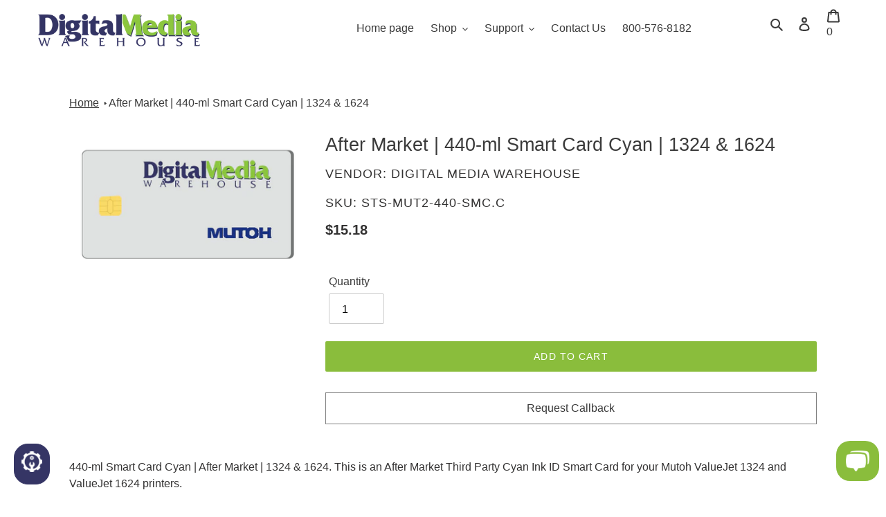

--- FILE ---
content_type: text/html; charset=utf-8
request_url: https://digitalmediawarehouse.com/products/after-market-440-ml-smart-card-cyan-1324-1624
body_size: 36444
content:
<!doctype html>
<html class="no-js" lang="en">
<head>
  <meta charset="utf-8">
  <meta http-equiv="X-UA-Compatible" content="IE=edge,chrome=1">
  <meta name="viewport" content="width=device-width,initial-scale=1">
  <meta name="theme-color" content="#8abd3c"><link rel="preload" href="//digitalmediawarehouse.com/cdn/shop/t/157/assets/theme.min.css?v=59938707235683171301645409001" as="style">
  <link rel="preload" href="//digitalmediawarehouse.com/cdn/shop/t/157/assets/theme.min.js?v=8953134437983583621617634305" as="script">
  <link rel="preload" href="//digitalmediawarehouse.com/cdn/shop/t/157/assets/lazysizes.min.js?v=175122195328262053041617639641" as="script"><link rel="canonical" href="https://digitalmediawarehouse.com/products/after-market-440-ml-smart-card-cyan-1324-1624">
  
    <link rel="shortcut icon" href="//digitalmediawarehouse.com/cdn/shop/files/digital-media-warehouse-lizard-new-favicon_32x32.png?v=1614830872" type="image/png">

  
  
  
  
  
  
  

  
  
   <title>



       
       
     
       440-ml Smart Card Cyan | After Market | 1324 &amp; 1624
       

</title>
  

  

    <meta name="description" content=" 440-ml Smart Card Cyan | After Market | 1324 &amp; 1624. This is an After Market Third Party Cyan Ink ID Smart Card for your Mutoh ValueJet 1324 and ValueJet 1624 printers."><!-- /snippets/social-meta-tags.liquid -->


<meta property="og:site_name" content="Digital Media Warehouse">
<meta property="og:url" content="https://digitalmediawarehouse.com/products/after-market-440-ml-smart-card-cyan-1324-1624">
<meta property="og:title" content="440-ml Smart Card Cyan | After Market | 1324 &amp; 1624">
<meta property="og:type" content="product">
<meta property="og:description" content="440-ml Smart Card Cyan | After Market | 1324 &amp; 1624. This is an After Market Third Party Cyan Ink ID Smart Card for your Mutoh ValueJet 1324 and ValueJet 1624 printers."><meta property="og:image" content="http://digitalmediawarehouse.com/cdn/shop/products/after-market-mutoh-ink-smart-card_1ba0f6a8-89e0-44ed-b122-08ed9a203ea4.png?v=1556223826">
  <meta property="og:image:secure_url" content="https://digitalmediawarehouse.com/cdn/shop/products/after-market-mutoh-ink-smart-card_1ba0f6a8-89e0-44ed-b122-08ed9a203ea4.png?v=1556223826">
  <meta property="og:image:width" content="482">
  <meta property="og:image:height" content="282">
  <meta property="og:price:amount" content="15.18">
  <meta property="og:price:currency" content="USD">



<meta name="twitter:card" content="summary_large_image">
<meta name="twitter:title" content="440-ml Smart Card Cyan | After Market | 1324 &amp; 1624">
<meta name="twitter:description" content="440-ml Smart Card Cyan | After Market | 1324 &amp; 1624. This is an After Market Third Party Cyan Ink ID Smart Card for your Mutoh ValueJet 1324 and ValueJet 1624 printers.">

<style data-shopify>
:root {
    --color-text: #3a3a3a;
    --color-text-rgb: 58, 58, 58;
    --color-body-text: #333232;
    --color-sale-text: #EA0606;
    --color-small-button-text-border: #353565;
    --color-text-field: #ffffff;
    --color-text-field-text: #000000;
    --color-text-field-text-rgb: 0, 0, 0;

    --color-btn-primary: #8abd3c;
    --color-btn-primary-darker: #6e9630;
    --color-btn-primary-text: #ffffff;

    --color-blankstate: rgba(51, 50, 50, 0.35);
    --color-blankstate-border: rgba(51, 50, 50, 0.2);
    --color-blankstate-background: rgba(51, 50, 50, 0.1);

    --color-text-focus:#606060;
    --color-overlay-text-focus:#606060;
    --color-btn-primary-focus:#6e9630;
    --color-btn-social-focus:#d2d2d2;
    --color-small-button-text-border-focus:#4f4f97;
    --predictive-search-focus:#f2f2f2;

    --color-body: #ffffff;
    --color-bg: #ffffff;
    --color-bg-rgb: 255, 255, 255;
    --color-bg-alt: rgba(51, 50, 50, 0.05);
    --color-bg-currency-selector: rgba(51, 50, 50, 0.2);

    --color-overlay-title-text: #3a3a3a;
    --color-image-overlay: #685858;
    --color-image-overlay-rgb: 104, 88, 88;--opacity-image-overlay: 0.0;--hover-overlay-opacity: 0.4;

    --color-border: #ebebeb;
    --color-border-form: #cccccc;
    --color-border-form-darker: #b3b3b3;

    --svg-select-icon: url(//digitalmediawarehouse.com/cdn/shop/t/157/assets/ico-select.svg?v=29003672709104678581617202655);
    --slick-img-url: url(//digitalmediawarehouse.com/cdn/shop/t/157/assets/ajax-loader.gif?v=41356863302472015721617202637);

    --font-weight-body--bold: 700;
    --font-weight-body--bolder: 700;

    --font-stack-header: "system_ui", -apple-system, 'Segoe UI', Roboto, 'Helvetica Neue', 'Noto Sans', 'Liberation Sans', Arial, sans-serif, 'Apple Color Emoji', 'Segoe UI Emoji', 'Segoe UI Symbol', 'Noto Color Emoji';
    --font-style-header: normal;
    --font-weight-header: 400;

    --font-stack-body: "system_ui", -apple-system, 'Segoe UI', Roboto, 'Helvetica Neue', 'Noto Sans', 'Liberation Sans', Arial, sans-serif, 'Apple Color Emoji', 'Segoe UI Emoji', 'Segoe UI Symbol', 'Noto Color Emoji';
    --font-style-body: normal;
    --font-weight-body: 400;

    --font-size-header: 20;

    --font-size-base: 16;

    --font-h1-desktop: 27;
    --font-h1-mobile: 25;
    --font-h2-desktop: 19;
    --font-h2-mobile: 17;
    --font-h3-mobile: 17;
    --font-h4-desktop: 18;
    --font-h4-mobile: 16;
    --font-h5-desktop: 14;
    --font-h5-mobile: 12;
    --font-h6-desktop: 16;
    --font-h6-mobile: 14;

    --font-mega-title-large-desktop: 50;

    --font-rich-text-large: 18;
    --font-rich-text-small: 14;

    
--color-video-bg: #f2f2f2;

    
    --global-color-image-loader-primary: rgba(58, 58, 58, 0.06);
    --global-color-image-loader-secondary: rgba(58, 58, 58, 0.12);
  }
</style>
<style>*,::after,::before{box-sizing:border-box}body{margin:0}body,html{background-color:var(--color-body)}body,button{font-size:calc(var(--font-size-base) * 1px);font-family:var(--font-stack-body);font-style:var(--font-style-body);font-weight:var(--font-weight-body);color:var(--color-text);line-height:1.5}body,button{-webkit-font-smoothing:antialiased;-webkit-text-size-adjust:100%}.border-bottom{border-bottom:1px solid var(--color-border)}.btn--link{background-color:transparent;border:0;margin:0;color:var(--color-text);text-align:left}.text-right{text-align:right}.icon{display:inline-block;width:20px;height:20px;vertical-align:middle;fill:currentColor}.icon__fallback-text,.visually-hidden{position:absolute!important;overflow:hidden;clip:rect(0 0 0 0);height:1px;width:1px;margin:-1px;padding:0;border:0}svg.icon:not(.icon--full-color) circle,svg.icon:not(.icon--full-color) ellipse,svg.icon:not(.icon--full-color) g,svg.icon:not(.icon--full-color) line,svg.icon:not(.icon--full-color) path,svg.icon:not(.icon--full-color) polygon,svg.icon:not(.icon--full-color) polyline,svg.icon:not(.icon--full-color) rect,symbol.icon:not(.icon--full-color) circle,symbol.icon:not(.icon--full-color) ellipse,symbol.icon:not(.icon--full-color) g,symbol.icon:not(.icon--full-color) line,symbol.icon:not(.icon--full-color) path,symbol.icon:not(.icon--full-color) polygon,symbol.icon:not(.icon--full-color) polyline,symbol.icon:not(.icon--full-color) rect{fill:inherit;stroke:inherit}li{list-style:none}.list--inline{padding:0;margin:0}.list--inline>li{display:inline-block;margin-bottom:0;vertical-align:middle}a{color:var(--color-text);text-decoration:none}.h1,.h2,h1,h2{margin:0 0 17.5px;font-family:var(--font-stack-header);font-style:var(--font-style-header);font-weight:var(--font-weight-header);line-height:1.2;overflow-wrap:break-word;word-wrap:break-word}.h1 a,.h2 a,h1 a,h2 a{color:inherit;text-decoration:none;font-weight:inherit}.h1,h1{font-size:calc(((var(--font-h1-desktop))/ (var(--font-size-base))) * 1em);text-transform:none;letter-spacing:0}@media only screen and (max-width:749px){.h1,h1{font-size:calc(((var(--font-h1-mobile))/ (var(--font-size-base))) * 1em)}}.h2,h2{font-size:calc(((var(--font-h2-desktop))/ (var(--font-size-base))) * 1em);text-transform:uppercase;letter-spacing:.1em}@media only screen and (max-width:749px){.h2,h2{font-size:calc(((var(--font-h2-mobile))/ (var(--font-size-base))) * 1em)}}p{color:var(--color-body-text);margin:0 0 19.44444px}@media only screen and (max-width:749px){p{font-size:calc(((var(--font-size-base) - 1)/ (var(--font-size-base))) * 1em)}}p:last-child{margin-bottom:0}@media only screen and (max-width:749px){.small--hide{display:none!important}}.grid{list-style:none;margin:0;padding:0;margin-left:-30px}.grid::after{content:'';display:table;clear:both}@media only screen and (max-width:749px){.grid{margin-left:-22px}}.grid::after{content:'';display:table;clear:both}.grid--no-gutters{margin-left:0}.grid--no-gutters .grid__item{padding-left:0}.grid--table{display:table;table-layout:fixed;width:100%}.grid--table>.grid__item{float:none;display:table-cell;vertical-align:middle}.grid__item{float:left;padding-left:30px;width:100%}@media only screen and (max-width:749px){.grid__item{padding-left:22px}}.grid__item[class*="--push"]{position:relative}@media only screen and (min-width:750px){.medium-up--one-quarter{width:25%}.medium-up--push-one-third{width:33.33%}.medium-up--one-half{width:50%}.medium-up--push-one-third{left:33.33%;position:relative}}.site-header{position:relative;background-color:var(--color-body)}@media only screen and (max-width:749px){.site-header{border-bottom:1px solid var(--color-border)}}@media only screen and (min-width:750px){.site-header{padding:0 55px}.site-header.logo--center{padding-top:30px}}.site-header__logo{margin:15px 0}.logo-align--center .site-header__logo{text-align:center;margin:0 auto}@media only screen and (max-width:749px){.logo-align--center .site-header__logo{text-align:left;margin:15px 0}}@media only screen and (max-width:749px){.site-header__logo{padding-left:22px;text-align:left}.site-header__logo img{margin:0}}.site-header__logo-link{display:inline-block;word-break:break-word}@media only screen and (min-width:750px){.logo-align--center .site-header__logo-link{margin:0 auto}}.site-header__logo-image{display:block}@media only screen and (min-width:750px){.site-header__logo-image{margin:0 auto}}.site-header__logo-image img{width:100%}.site-header__logo-image--centered img{margin:0 auto}.site-header__logo img{display:block}.site-header__icons{position:relative;white-space:nowrap}@media only screen and (max-width:749px){.site-header__icons{width:auto;padding-right:13px}.site-header__icons .btn--link,.site-header__icons .site-header__cart{font-size:calc(((var(--font-size-base))/ (var(--font-size-base))) * 1em)}}.site-header__icons-wrapper{position:relative;display:-webkit-flex;display:-ms-flexbox;display:flex;width:100%;-ms-flex-align:center;-webkit-align-items:center;-moz-align-items:center;-ms-align-items:center;-o-align-items:center;align-items:center;-webkit-justify-content:flex-end;-ms-justify-content:flex-end;justify-content:flex-end}.site-header__account,.site-header__cart,.site-header__search{position:relative}.site-header__search.site-header__icon{display:none}@media only screen and (min-width:1400px){.site-header__search.site-header__icon{display:block}}.site-header__search-toggle{display:block}@media only screen and (min-width:750px){.site-header__account,.site-header__cart{padding:10px 11px}}.site-header__cart-title,.site-header__search-title{position:absolute!important;overflow:hidden;clip:rect(0 0 0 0);height:1px;width:1px;margin:-1px;padding:0;border:0;display:block;vertical-align:middle}.site-header__cart-title{margin-right:3px}.site-header__cart-count{display:flex;align-items:center;justify-content:center;position:absolute;right:.4rem;top:.2rem;font-weight:700;background-color:var(--color-btn-primary);color:var(--color-btn-primary-text);border-radius:50%;min-width:1em;height:1em}.site-header__cart-count span{font-family:HelveticaNeue,"Helvetica Neue",Helvetica,Arial,sans-serif;font-size:calc(11em / 16);line-height:1}@media only screen and (max-width:749px){.site-header__cart-count{top:calc(7em / 16);right:0;border-radius:50%;min-width:calc(19em / 16);height:calc(19em / 16)}}@media only screen and (max-width:749px){.site-header__cart-count span{padding:.25em calc(6em / 16);font-size:12px}}.site-header__menu{display:none}@media only screen and (max-width:749px){.site-header__icon{display:inline-block;vertical-align:middle;padding:10px 11px;margin:0}}@media only screen and (min-width:750px){.site-header__icon .icon-search{margin-right:3px}}.announcement-bar{z-index:10;position:relative;text-align:center;border-bottom:1px solid transparent;padding:2px}.announcement-bar__link{display:block}.announcement-bar__message{display:block;padding:11px 22px;font-size:calc(((16)/ (var(--font-size-base))) * 1em);font-weight:var(--font-weight-header)}@media only screen and (min-width:750px){.announcement-bar__message{padding-left:55px;padding-right:55px}}.site-nav{position:relative;padding:0;text-align:center;margin:25px 0}.site-nav a{padding:3px 10px}.site-nav__link{display:block;white-space:nowrap}.site-nav--centered .site-nav__link{padding-top:0}.site-nav__link .icon-chevron-down{width:calc(8em / 16);height:calc(8em / 16);margin-left:.5rem}.site-nav__label{border-bottom:1px solid transparent}.site-nav__link--active .site-nav__label{border-bottom-color:var(--color-text)}.site-nav__link--button{border:none;background-color:transparent;padding:3px 10px}.site-header__mobile-nav{z-index:11;position:relative;background-color:var(--color-body)}@media only screen and (max-width:749px){.site-header__mobile-nav{display:-webkit-flex;display:-ms-flexbox;display:flex;width:100%;-ms-flex-align:center;-webkit-align-items:center;-moz-align-items:center;-ms-align-items:center;-o-align-items:center;align-items:center}}.mobile-nav--open .icon-close{display:none}.main-content{opacity:0}.main-content .shopify-section{display:none}.main-content .shopify-section:first-child{display:inherit}.critical-hidden{display:none}</style>

  <script>
    window.performance.mark('debut:theme_stylesheet_loaded.start');

    function onLoadStylesheet() {
      performance.mark('debut:theme_stylesheet_loaded.end');
      performance.measure('debut:theme_stylesheet_loaded', 'debut:theme_stylesheet_loaded.start', 'debut:theme_stylesheet_loaded.end');

      var url = "//digitalmediawarehouse.com/cdn/shop/t/157/assets/theme.min.css?v=59938707235683171301645409001";
      var link = document.querySelector('link[href="' + url + '"]');
      link.loaded = true;
      link.dispatchEvent(new Event('load'));
    }
  </script>

  <link rel="stylesheet" href="//digitalmediawarehouse.com/cdn/shop/t/157/assets/theme.min.css?v=59938707235683171301645409001" type="text/css" media="print" onload="this.media='all';onLoadStylesheet()">

  <style>
    
    
    
    
    
    
  </style>

  <script>
    var theme = {
      breakpoints: {
        medium: 750,
        large: 990,
        widescreen: 1400
      },
      strings: {
        addToCart: "Add to cart",
        soldOut: "Sold out",
        unavailable: "Call for Quote",
        regularPrice: "Regular price",
        salePrice: "Sale price",
        sale: "Sale",
        fromLowestPrice: "from [price]",
        vendor: "Vendor",
        showMore: "Show More",
        showLess: "Show Less",
        searchFor: "Search for",
        addressError: "Error looking up that address",
        addressNoResults: "No results for that address",
        addressQueryLimit: "You have exceeded the Google API usage limit. Consider upgrading to a \u003ca href=\"https:\/\/developers.google.com\/maps\/premium\/usage-limits\"\u003ePremium Plan\u003c\/a\u003e.",
        authError: "There was a problem authenticating your Google Maps account.",
        newWindow: "Opens in a new window.",
        external: "Opens external website.",
        newWindowExternal: "Opens external website in a new window.",
        removeLabel: "Remove [product]",
        update: "Update",
        quantity: "Quantity",
        discountedTotal: "Discounted total",
        regularTotal: "Regular total",
        priceColumn: "See Price column for discount details.",
        quantityMinimumMessage: "Quantity must be 1 or more",
        cartError: "There was an error while updating your cart. Please try again.",
        removedItemMessage: "Removed \u003cspan class=\"cart__removed-product-details\"\u003e([quantity]) [link]\u003c\/span\u003e from your cart.",
        unitPrice: "Unit price",
        unitPriceSeparator: "per",
        oneCartCount: "1 item",
        otherCartCount: "[count] items",
        quantityLabel: "Quantity: [count]",
        products: "Products",
        loading: "Loading",
        number_of_results: "[result_number] of [results_count]",
        number_of_results_found: "[results_count] results found",
        one_result_found: "1 result found"
      },
      moneyFormat: "${{amount}}",
      moneyFormatWithCurrency: "${{amount}} USD",
      settings: {
        predictiveSearchEnabled: true,
        predictiveSearchShowPrice: false,
        predictiveSearchShowVendor: false
      },
      stylesheet: "//digitalmediawarehouse.com/cdn/shop/t/157/assets/theme.min.css?v=59938707235683171301645409001"
    }

    document.documentElement.className = document.documentElement.className.replace('no-js', 'js');
  </script>

  
  <script src="//digitalmediawarehouse.com/cdn/shop/t/157/assets/lazysizes.min.js?v=175122195328262053041617639641" async="async"></script>
  
  

  <script type="text/javascript">
    if (window.MSInputMethodContext && document.documentMode) {
      var scripts = document.getElementsByTagName('script')[0];
      var polyfill = document.createElement("script");
      polyfill.defer = true;
      polyfill.src = "//digitalmediawarehouse.com/cdn/shop/t/157/assets/ie11CustomProperties.min.js?v=146208399201472936201617202639";

      scripts.parentNode.insertBefore(polyfill, scripts);
    }
  </script>
<!-- Header hook for plugins ================================================== --><script>window.performance && window.performance.mark && window.performance.mark('shopify.content_for_header.start');</script><meta name="google-site-verification" content="ojV3sIvFpoIqVdE-_Eg02oS__V7ulY7bS9aZL_MKIDE"><meta id="shopify-digital-wallet" name="shopify-digital-wallet" content="/9658138703/digital_wallets/dialog"><meta name="shopify-checkout-api-token" content="fa89c19c23ad76d115ab13e20b81f6c5"><meta id="in-context-paypal-metadata" data-shop-id="9658138703" data-venmo-supported="true" data-environment="production" data-locale="en_US" data-paypal-v4="true" data-currency="USD"><link rel="alternate" type="application/json+oembed" href="https://digitalmediawarehouse.com/products/after-market-440-ml-smart-card-cyan-1324-1624.oembed"><script async="async" src="/checkouts/internal/preloads.js?locale=en-US"></script><link rel="preconnect" href="https://shop.app" crossorigin="anonymous"><script async="async" src="https://shop.app/checkouts/internal/preloads.js?locale=en-US&shop_id=9658138703" crossorigin="anonymous"></script><script id="apple-pay-shop-capabilities" type="application/json">{"shopId":9658138703,"countryCode":"US","currencyCode":"USD","merchantCapabilities":["supports3DS"],"merchantId":"gid:\/\/shopify\/Shop\/9658138703","merchantName":"Digital Media Warehouse","requiredBillingContactFields":["postalAddress","email","phone"],"requiredShippingContactFields":["postalAddress","email","phone"],"shippingType":"shipping","supportedNetworks":["visa","masterCard","amex","discover","elo","jcb"],"total":{"type":"pending","label":"Digital Media Warehouse","amount":"1.00"},"shopifyPaymentsEnabled":true,"supportsSubscriptions":true}</script><script id="shopify-features" type="application/json">{"accessToken":"fa89c19c23ad76d115ab13e20b81f6c5","betas":["rich-media-storefront-analytics"],"domain":"digitalmediawarehouse.com","predictiveSearch":true,"shopId":9658138703,"locale":"en"}</script><script>var Shopify = Shopify || {};Shopify.shop = "digital-media-warehouse.myshopify.com";Shopify.locale = "en";Shopify.currency = {"active":"USD","rate":"1.0"};Shopify.country = "US";Shopify.theme = {"name":"Debut","id":120208195663,"schema_name":"Debut","schema_version":"17.11.0","theme_store_id":796,"role":"main"};Shopify.theme.handle = "null";Shopify.theme.style = {"id":null,"handle":null};Shopify.cdnHost = "digitalmediawarehouse.com/cdn";Shopify.routes = Shopify.routes || {};Shopify.routes.root = "/";</script><script type="module">!function(o){(o.Shopify=o.Shopify||{}).modules=!0}(window);</script><script>!function(o){function n(){var o=[];function n(){o.push(Array.prototype.slice.apply(arguments))}return n.q=o,n}var t=o.Shopify=o.Shopify||{};t.loadFeatures=n(),t.autoloadFeatures=n()}(window);</script><script>window.ShopifyPay = window.ShopifyPay || {};window.ShopifyPay.apiHost = "shop.app\/pay";window.ShopifyPay.redirectState = null;</script><script id="shop-js-analytics" type="application/json">{"pageType":"product"}</script><script defer="defer" async type="module" src="//digitalmediawarehouse.com/cdn/shopifycloud/shop-js/modules/v2/client.init-shop-cart-sync_BdyHc3Nr.en.esm.js"></script><script defer="defer" async type="module" src="//digitalmediawarehouse.com/cdn/shopifycloud/shop-js/modules/v2/chunk.common_Daul8nwZ.esm.js"></script><script type="module">await import("//digitalmediawarehouse.com/cdn/shopifycloud/shop-js/modules/v2/client.init-shop-cart-sync_BdyHc3Nr.en.esm.js");await import("//digitalmediawarehouse.com/cdn/shopifycloud/shop-js/modules/v2/chunk.common_Daul8nwZ.esm.js");window.Shopify.SignInWithShop?.initShopCartSync?.({"fedCMEnabled":true,"windoidEnabled":true});</script><script>window.Shopify = window.Shopify || {};if (!window.Shopify.featureAssets) window.Shopify.featureAssets = {};window.Shopify.featureAssets['shop-js'] = {"shop-cart-sync":["modules/v2/client.shop-cart-sync_QYOiDySF.en.esm.js","modules/v2/chunk.common_Daul8nwZ.esm.js"],"init-fed-cm":["modules/v2/client.init-fed-cm_DchLp9rc.en.esm.js","modules/v2/chunk.common_Daul8nwZ.esm.js"],"shop-button":["modules/v2/client.shop-button_OV7bAJc5.en.esm.js","modules/v2/chunk.common_Daul8nwZ.esm.js"],"init-windoid":["modules/v2/client.init-windoid_DwxFKQ8e.en.esm.js","modules/v2/chunk.common_Daul8nwZ.esm.js"],"shop-cash-offers":["modules/v2/client.shop-cash-offers_DWtL6Bq3.en.esm.js","modules/v2/chunk.common_Daul8nwZ.esm.js","modules/v2/chunk.modal_CQq8HTM6.esm.js"],"shop-toast-manager":["modules/v2/client.shop-toast-manager_CX9r1SjA.en.esm.js","modules/v2/chunk.common_Daul8nwZ.esm.js"],"init-shop-email-lookup-coordinator":["modules/v2/client.init-shop-email-lookup-coordinator_UhKnw74l.en.esm.js","modules/v2/chunk.common_Daul8nwZ.esm.js"],"pay-button":["modules/v2/client.pay-button_DzxNnLDY.en.esm.js","modules/v2/chunk.common_Daul8nwZ.esm.js"],"avatar":["modules/v2/client.avatar_BTnouDA3.en.esm.js"],"init-shop-cart-sync":["modules/v2/client.init-shop-cart-sync_BdyHc3Nr.en.esm.js","modules/v2/chunk.common_Daul8nwZ.esm.js"],"shop-login-button":["modules/v2/client.shop-login-button_D8B466_1.en.esm.js","modules/v2/chunk.common_Daul8nwZ.esm.js","modules/v2/chunk.modal_CQq8HTM6.esm.js"],"init-customer-accounts-sign-up":["modules/v2/client.init-customer-accounts-sign-up_C8fpPm4i.en.esm.js","modules/v2/client.shop-login-button_D8B466_1.en.esm.js","modules/v2/chunk.common_Daul8nwZ.esm.js","modules/v2/chunk.modal_CQq8HTM6.esm.js"],"init-shop-for-new-customer-accounts":["modules/v2/client.init-shop-for-new-customer-accounts_CVTO0Ztu.en.esm.js","modules/v2/client.shop-login-button_D8B466_1.en.esm.js","modules/v2/chunk.common_Daul8nwZ.esm.js","modules/v2/chunk.modal_CQq8HTM6.esm.js"],"init-customer-accounts":["modules/v2/client.init-customer-accounts_dRgKMfrE.en.esm.js","modules/v2/client.shop-login-button_D8B466_1.en.esm.js","modules/v2/chunk.common_Daul8nwZ.esm.js","modules/v2/chunk.modal_CQq8HTM6.esm.js"],"shop-follow-button":["modules/v2/client.shop-follow-button_CkZpjEct.en.esm.js","modules/v2/chunk.common_Daul8nwZ.esm.js","modules/v2/chunk.modal_CQq8HTM6.esm.js"],"lead-capture":["modules/v2/client.lead-capture_BntHBhfp.en.esm.js","modules/v2/chunk.common_Daul8nwZ.esm.js","modules/v2/chunk.modal_CQq8HTM6.esm.js"],"checkout-modal":["modules/v2/client.checkout-modal_CfxcYbTm.en.esm.js","modules/v2/chunk.common_Daul8nwZ.esm.js","modules/v2/chunk.modal_CQq8HTM6.esm.js"],"shop-login":["modules/v2/client.shop-login_Da4GZ2H6.en.esm.js","modules/v2/chunk.common_Daul8nwZ.esm.js","modules/v2/chunk.modal_CQq8HTM6.esm.js"],"payment-terms":["modules/v2/client.payment-terms_MV4M3zvL.en.esm.js","modules/v2/chunk.common_Daul8nwZ.esm.js","modules/v2/chunk.modal_CQq8HTM6.esm.js"]};</script><script>(function() {var isLoaded = false;function asyncLoad() {if (isLoaded) return;isLoaded = true;var urls = ["https:\/\/cdn-scripts.signifyd.com\/shopify\/script-tag.js?shop=digital-media-warehouse.myshopify.com","","https:\/\/cdn.shopify.com\/s\/files\/1\/0184\/4255\/1360\/files\/quicklink.v3.min.js?v=1645163498\u0026shop=digital-media-warehouse.myshopify.com","https:\/\/na.shgcdn3.com\/pixel-collector.js?shop=digital-media-warehouse.myshopify.com"];for (var i = 0; i < urls.length; i++) {var s = document.createElement('script');s.type = 'text/javascript';s.async = true;s.src = urls[i];var x = document.getElementsByTagName('script')[0];x.parentNode.insertBefore(s, x);}};if(window.attachEvent) {window.attachEvent('onload', asyncLoad);} else {window.addEventListener('load', asyncLoad, false);}})();</script><script id="__st">var __st={"a":9658138703,"offset":-21600,"reqid":"062ee3a0-aa18-4189-8048-9332e8a55cf3-1769014926","pageurl":"digitalmediawarehouse.com\/products\/after-market-440-ml-smart-card-cyan-1324-1624","u":"c22715b8e46a","p":"product","rtyp":"product","rid":2517682749519};</script><script>window.ShopifyPaypalV4VisibilityTracking = true;</script><script id="captcha-bootstrap">!function(){'use strict';const t='contact',e='account',n='new_comment',o=[[t,t],['blogs',n],['comments',n],[t,'customer']],c=[[e,'customer_login'],[e,'guest_login'],[e,'recover_customer_password'],[e,'create_customer']],r=t=>t.map((([t,e])=>`form[action*='/${t}']:not([data-nocaptcha='true']) input[name='form_type'][value='${e}']`)).join(','),a=t=>()=>t?[...document.querySelectorAll(t)].map((t=>t.form)):[];function s(){const t=[...o],e=r(t);return a(e)}const i='password',u='form_key',d=['recaptcha-v3-token','g-recaptcha-response','h-captcha-response',i],f=()=>{try{return window.sessionStorage}catch{return}},m='__shopify_v',_=t=>t.elements[u];function p(t,e,n=!1){try{const o=window.sessionStorage,c=JSON.parse(o.getItem(e)),{data:r}=function(t){const{data:e,action:n}=t;return t[m]||n?{data:e,action:n}:{data:t,action:n}}(c);for(const[e,n]of Object.entries(r))t.elements[e]&&(t.elements[e].value=n);n&&o.removeItem(e)}catch(o){console.error('form repopulation failed',{error:o})}}const l='form_type',E='cptcha';function T(t){t.dataset[E]=!0}const w=window,h=w.document,L='Shopify',v='ce_forms',y='captcha';let A=!1;((t,e)=>{const n=(g='f06e6c50-85a8-45c8-87d0-21a2b65856fe',I='https://cdn.shopify.com/shopifycloud/storefront-forms-hcaptcha/ce_storefront_forms_captcha_hcaptcha.v1.5.2.iife.js',D={infoText:'Protected by hCaptcha',privacyText:'Privacy',termsText:'Terms'},(t,e,n)=>{const o=w[L][v],c=o.bindForm;if(c)return c(t,g,e,D).then(n);var r;o.q.push([[t,g,e,D],n]),r=I,A||(h.body.append(Object.assign(h.createElement('script'),{id:'captcha-provider',async:!0,src:r})),A=!0)});var g,I,D;w[L]=w[L]||{},w[L][v]=w[L][v]||{},w[L][v].q=[],w[L][y]=w[L][y]||{},w[L][y].protect=function(t,e){n(t,void 0,e),T(t)},Object.freeze(w[L][y]),function(t,e,n,w,h,L){const[v,y,A,g]=function(t,e,n){const i=e?o:[],u=t?c:[],d=[...i,...u],f=r(d),m=r(i),_=r(d.filter((([t,e])=>n.includes(e))));return[a(f),a(m),a(_),s()]}(w,h,L),I=t=>{const e=t.target;return e instanceof HTMLFormElement?e:e&&e.form},D=t=>v().includes(t);t.addEventListener('submit',(t=>{const e=I(t);if(!e)return;const n=D(e)&&!e.dataset.hcaptchaBound&&!e.dataset.recaptchaBound,o=_(e),c=g().includes(e)&&(!o||!o.value);(n||c)&&t.preventDefault(),c&&!n&&(function(t){try{if(!f())return;!function(t){const e=f();if(!e)return;const n=_(t);if(!n)return;const o=n.value;o&&e.removeItem(o)}(t);const e=Array.from(Array(32),(()=>Math.random().toString(36)[2])).join('');!function(t,e){_(t)||t.append(Object.assign(document.createElement('input'),{type:'hidden',name:u})),t.elements[u].value=e}(t,e),function(t,e){const n=f();if(!n)return;const o=[...t.querySelectorAll(`input[type='${i}']`)].map((({name:t})=>t)),c=[...d,...o],r={};for(const[a,s]of new FormData(t).entries())c.includes(a)||(r[a]=s);n.setItem(e,JSON.stringify({[m]:1,action:t.action,data:r}))}(t,e)}catch(e){console.error('failed to persist form',e)}}(e),e.submit())}));const S=(t,e)=>{t&&!t.dataset[E]&&(n(t,e.some((e=>e===t))),T(t))};for(const o of['focusin','change'])t.addEventListener(o,(t=>{const e=I(t);D(e)&&S(e,y())}));const B=e.get('form_key'),M=e.get(l),P=B&&M;t.addEventListener('DOMContentLoaded',(()=>{const t=y();if(P)for(const e of t)e.elements[l].value===M&&p(e,B);[...new Set([...A(),...v().filter((t=>'true'===t.dataset.shopifyCaptcha))])].forEach((e=>S(e,t)))}))}(h,new URLSearchParams(w.location.search),n,t,e,['guest_login'])})(!0,!0)}();</script><script integrity="sha256-4kQ18oKyAcykRKYeNunJcIwy7WH5gtpwJnB7kiuLZ1E=" data-source-attribution="shopify.loadfeatures" defer="defer" src="//digitalmediawarehouse.com/cdn/shopifycloud/storefront/assets/storefront/load_feature-a0a9edcb.js" crossorigin="anonymous"></script><script crossorigin="anonymous" defer="defer" src="//digitalmediawarehouse.com/cdn/shopifycloud/storefront/assets/shopify_pay/storefront-65b4c6d7.js?v=20250812"></script><script data-source-attribution="shopify.dynamic_checkout.dynamic.init">var Shopify=Shopify||{};Shopify.PaymentButton=Shopify.PaymentButton||{isStorefrontPortableWallets:!0,init:function(){window.Shopify.PaymentButton.init=function(){};var t=document.createElement("script");t.src="https://digitalmediawarehouse.com/cdn/shopifycloud/portable-wallets/latest/portable-wallets.en.js",t.type="module",document.head.appendChild(t)}};</script><script data-source-attribution="shopify.dynamic_checkout.buyer_consent">function portableWalletsHideBuyerConsent(e){var t=document.getElementById("shopify-buyer-consent"),n=document.getElementById("shopify-subscription-policy-button");t&&n&&(t.classList.add("hidden"),t.setAttribute("aria-hidden","true"),n.removeEventListener("click",e))}function portableWalletsShowBuyerConsent(e){var t=document.getElementById("shopify-buyer-consent"),n=document.getElementById("shopify-subscription-policy-button");t&&n&&(t.classList.remove("hidden"),t.removeAttribute("aria-hidden"),n.addEventListener("click",e))}window.Shopify?.PaymentButton&&(window.Shopify.PaymentButton.hideBuyerConsent=portableWalletsHideBuyerConsent,window.Shopify.PaymentButton.showBuyerConsent=portableWalletsShowBuyerConsent);</script><script data-source-attribution="shopify.dynamic_checkout.cart.bootstrap">document.addEventListener("DOMContentLoaded",(function(){function t(){return document.querySelector("shopify-accelerated-checkout-cart, shopify-accelerated-checkout")}if(t())Shopify.PaymentButton.init();else{new MutationObserver((function(e,n){t()&&(Shopify.PaymentButton.init(),n.disconnect())})).observe(document.body,{childList:!0,subtree:!0})}}));</script><link id="shopify-accelerated-checkout-styles" rel="stylesheet" media="screen" href="https://digitalmediawarehouse.com/cdn/shopifycloud/portable-wallets/latest/accelerated-checkout-backwards-compat.css" crossorigin="anonymous">
<style id="shopify-accelerated-checkout-cart">
        #shopify-buyer-consent {
  margin-top: 1em;
  display: inline-block;
  width: 100%;
}

#shopify-buyer-consent.hidden {
  display: none;
}

#shopify-subscription-policy-button {
  background: none;
  border: none;
  padding: 0;
  text-decoration: underline;
  font-size: inherit;
  cursor: pointer;
}

#shopify-subscription-policy-button::before {
  box-shadow: none;
}

      </style>

<script>window.performance && window.performance.mark && window.performance.mark('shopify.content_for_header.end');</script>

<!-- Global site tag (gtag.js) - Google Analytics -->
<script async src="https://www.googletagmanager.com/gtag/js?id=G-J813FNTT6B"></script>
<script>
  window.dataLayer = window.dataLayer || [];
  function gtag(){dataLayer.push(arguments);}
  gtag('js', new Date());

  gtag('config', 'G-J813FNTT6B');
</script><!-- Event snippet for Product View remarketing page -->
<script>
  gtag('event', 'conversion', {
      'send_to': 'G-J813FNTT6B/wWETCMakqtICENvxwvgD',
      'value': 1.0,
      'currency': 'USD',
      'aw_remarketing_only': true
  });
</script>
  
  <script>
  var variantStock = {};
</script>

<script type="text/javascript">
  
    window.SHG_CUSTOMER = null;
  
</script>










<link href="https://monorail-edge.shopifysvc.com" rel="dns-prefetch">
<script>(function(){if ("sendBeacon" in navigator && "performance" in window) {try {var session_token_from_headers = performance.getEntriesByType('navigation')[0].serverTiming.find(x => x.name == '_s').description;} catch {var session_token_from_headers = undefined;}var session_cookie_matches = document.cookie.match(/_shopify_s=([^;]*)/);var session_token_from_cookie = session_cookie_matches && session_cookie_matches.length === 2 ? session_cookie_matches[1] : "";var session_token = session_token_from_headers || session_token_from_cookie || "";function handle_abandonment_event(e) {var entries = performance.getEntries().filter(function(entry) {return /monorail-edge.shopifysvc.com/.test(entry.name);});if (!window.abandonment_tracked && entries.length === 0) {window.abandonment_tracked = true;var currentMs = Date.now();var navigation_start = performance.timing.navigationStart;var payload = {shop_id: 9658138703,url: window.location.href,navigation_start,duration: currentMs - navigation_start,session_token,page_type: "product"};window.navigator.sendBeacon("https://monorail-edge.shopifysvc.com/v1/produce", JSON.stringify({schema_id: "online_store_buyer_site_abandonment/1.1",payload: payload,metadata: {event_created_at_ms: currentMs,event_sent_at_ms: currentMs}}));}}window.addEventListener('pagehide', handle_abandonment_event);}}());</script>
<script id="web-pixels-manager-setup">(function e(e,d,r,n,o){if(void 0===o&&(o={}),!Boolean(null===(a=null===(i=window.Shopify)||void 0===i?void 0:i.analytics)||void 0===a?void 0:a.replayQueue)){var i,a;window.Shopify=window.Shopify||{};var t=window.Shopify;t.analytics=t.analytics||{};var s=t.analytics;s.replayQueue=[],s.publish=function(e,d,r){return s.replayQueue.push([e,d,r]),!0};try{self.performance.mark("wpm:start")}catch(e){}var l=function(){var e={modern:/Edge?\/(1{2}[4-9]|1[2-9]\d|[2-9]\d{2}|\d{4,})\.\d+(\.\d+|)|Firefox\/(1{2}[4-9]|1[2-9]\d|[2-9]\d{2}|\d{4,})\.\d+(\.\d+|)|Chrom(ium|e)\/(9{2}|\d{3,})\.\d+(\.\d+|)|(Maci|X1{2}).+ Version\/(15\.\d+|(1[6-9]|[2-9]\d|\d{3,})\.\d+)([,.]\d+|)( \(\w+\)|)( Mobile\/\w+|) Safari\/|Chrome.+OPR\/(9{2}|\d{3,})\.\d+\.\d+|(CPU[ +]OS|iPhone[ +]OS|CPU[ +]iPhone|CPU IPhone OS|CPU iPad OS)[ +]+(15[._]\d+|(1[6-9]|[2-9]\d|\d{3,})[._]\d+)([._]\d+|)|Android:?[ /-](13[3-9]|1[4-9]\d|[2-9]\d{2}|\d{4,})(\.\d+|)(\.\d+|)|Android.+Firefox\/(13[5-9]|1[4-9]\d|[2-9]\d{2}|\d{4,})\.\d+(\.\d+|)|Android.+Chrom(ium|e)\/(13[3-9]|1[4-9]\d|[2-9]\d{2}|\d{4,})\.\d+(\.\d+|)|SamsungBrowser\/([2-9]\d|\d{3,})\.\d+/,legacy:/Edge?\/(1[6-9]|[2-9]\d|\d{3,})\.\d+(\.\d+|)|Firefox\/(5[4-9]|[6-9]\d|\d{3,})\.\d+(\.\d+|)|Chrom(ium|e)\/(5[1-9]|[6-9]\d|\d{3,})\.\d+(\.\d+|)([\d.]+$|.*Safari\/(?![\d.]+ Edge\/[\d.]+$))|(Maci|X1{2}).+ Version\/(10\.\d+|(1[1-9]|[2-9]\d|\d{3,})\.\d+)([,.]\d+|)( \(\w+\)|)( Mobile\/\w+|) Safari\/|Chrome.+OPR\/(3[89]|[4-9]\d|\d{3,})\.\d+\.\d+|(CPU[ +]OS|iPhone[ +]OS|CPU[ +]iPhone|CPU IPhone OS|CPU iPad OS)[ +]+(10[._]\d+|(1[1-9]|[2-9]\d|\d{3,})[._]\d+)([._]\d+|)|Android:?[ /-](13[3-9]|1[4-9]\d|[2-9]\d{2}|\d{4,})(\.\d+|)(\.\d+|)|Mobile Safari.+OPR\/([89]\d|\d{3,})\.\d+\.\d+|Android.+Firefox\/(13[5-9]|1[4-9]\d|[2-9]\d{2}|\d{4,})\.\d+(\.\d+|)|Android.+Chrom(ium|e)\/(13[3-9]|1[4-9]\d|[2-9]\d{2}|\d{4,})\.\d+(\.\d+|)|Android.+(UC? ?Browser|UCWEB|U3)[ /]?(15\.([5-9]|\d{2,})|(1[6-9]|[2-9]\d|\d{3,})\.\d+)\.\d+|SamsungBrowser\/(5\.\d+|([6-9]|\d{2,})\.\d+)|Android.+MQ{2}Browser\/(14(\.(9|\d{2,})|)|(1[5-9]|[2-9]\d|\d{3,})(\.\d+|))(\.\d+|)|K[Aa][Ii]OS\/(3\.\d+|([4-9]|\d{2,})\.\d+)(\.\d+|)/},d=e.modern,r=e.legacy,n=navigator.userAgent;return n.match(d)?"modern":n.match(r)?"legacy":"unknown"}(),u="modern"===l?"modern":"legacy",c=(null!=n?n:{modern:"",legacy:""})[u],f=function(e){return[e.baseUrl,"/wpm","/b",e.hashVersion,"modern"===e.buildTarget?"m":"l",".js"].join("")}({baseUrl:d,hashVersion:r,buildTarget:u}),m=function(e){var d=e.version,r=e.bundleTarget,n=e.surface,o=e.pageUrl,i=e.monorailEndpoint;return{emit:function(e){var a=e.status,t=e.errorMsg,s=(new Date).getTime(),l=JSON.stringify({metadata:{event_sent_at_ms:s},events:[{schema_id:"web_pixels_manager_load/3.1",payload:{version:d,bundle_target:r,page_url:o,status:a,surface:n,error_msg:t},metadata:{event_created_at_ms:s}}]});if(!i)return console&&console.warn&&console.warn("[Web Pixels Manager] No Monorail endpoint provided, skipping logging."),!1;try{return self.navigator.sendBeacon.bind(self.navigator)(i,l)}catch(e){}var u=new XMLHttpRequest;try{return u.open("POST",i,!0),u.setRequestHeader("Content-Type","text/plain"),u.send(l),!0}catch(e){return console&&console.warn&&console.warn("[Web Pixels Manager] Got an unhandled error while logging to Monorail."),!1}}}}({version:r,bundleTarget:l,surface:e.surface,pageUrl:self.location.href,monorailEndpoint:e.monorailEndpoint});try{o.browserTarget=l,function(e){var d=e.src,r=e.async,n=void 0===r||r,o=e.onload,i=e.onerror,a=e.sri,t=e.scriptDataAttributes,s=void 0===t?{}:t,l=document.createElement("script"),u=document.querySelector("head"),c=document.querySelector("body");if(l.async=n,l.src=d,a&&(l.integrity=a,l.crossOrigin="anonymous"),s)for(var f in s)if(Object.prototype.hasOwnProperty.call(s,f))try{l.dataset[f]=s[f]}catch(e){}if(o&&l.addEventListener("load",o),i&&l.addEventListener("error",i),u)u.appendChild(l);else{if(!c)throw new Error("Did not find a head or body element to append the script");c.appendChild(l)}}({src:f,async:!0,onload:function(){if(!function(){var e,d;return Boolean(null===(d=null===(e=window.Shopify)||void 0===e?void 0:e.analytics)||void 0===d?void 0:d.initialized)}()){var d=window.webPixelsManager.init(e)||void 0;if(d){var r=window.Shopify.analytics;r.replayQueue.forEach((function(e){var r=e[0],n=e[1],o=e[2];d.publishCustomEvent(r,n,o)})),r.replayQueue=[],r.publish=d.publishCustomEvent,r.visitor=d.visitor,r.initialized=!0}}},onerror:function(){return m.emit({status:"failed",errorMsg:"".concat(f," has failed to load")})},sri:function(e){var d=/^sha384-[A-Za-z0-9+/=]+$/;return"string"==typeof e&&d.test(e)}(c)?c:"",scriptDataAttributes:o}),m.emit({status:"loading"})}catch(e){m.emit({status:"failed",errorMsg:(null==e?void 0:e.message)||"Unknown error"})}}})({shopId: 9658138703,storefrontBaseUrl: "https://digitalmediawarehouse.com",extensionsBaseUrl: "https://extensions.shopifycdn.com/cdn/shopifycloud/web-pixels-manager",monorailEndpoint: "https://monorail-edge.shopifysvc.com/unstable/produce_batch",surface: "storefront-renderer",enabledBetaFlags: ["2dca8a86"],webPixelsConfigList: [{"id":"955744508","configuration":"{\"site_id\":\"081cc2d6-80b7-42f9-8a84-2e29104a12ae\",\"analytics_endpoint\":\"https:\\\/\\\/na.shgcdn3.com\"}","eventPayloadVersion":"v1","runtimeContext":"STRICT","scriptVersion":"695709fc3f146fa50a25299517a954f2","type":"APP","apiClientId":1158168,"privacyPurposes":["ANALYTICS","MARKETING","SALE_OF_DATA"],"dataSharingAdjustments":{"protectedCustomerApprovalScopes":["read_customer_personal_data"]}},{"id":"668336380","configuration":"{\"pixel_id\":\"2625081520889886\",\"pixel_type\":\"facebook_pixel\"}","eventPayloadVersion":"v1","runtimeContext":"OPEN","scriptVersion":"ca16bc87fe92b6042fbaa3acc2fbdaa6","type":"APP","apiClientId":2329312,"privacyPurposes":["ANALYTICS","MARKETING","SALE_OF_DATA"],"dataSharingAdjustments":{"protectedCustomerApprovalScopes":["read_customer_address","read_customer_email","read_customer_name","read_customer_personal_data","read_customer_phone"]}},{"id":"415367420","configuration":"{\"config\":\"{\\\"pixel_id\\\":\\\"AW-1058060507\\\",\\\"target_country\\\":\\\"US\\\",\\\"gtag_events\\\":[{\\\"type\\\":\\\"begin_checkout\\\",\\\"action_label\\\":\\\"AW-1058060507\\\/FNqdCNHC6sMCENvxwvgD\\\"},{\\\"type\\\":\\\"search\\\",\\\"action_label\\\":\\\"AW-1058060507\\\/W9acCNTC6sMCENvxwvgD\\\"},{\\\"type\\\":\\\"view_item\\\",\\\"action_label\\\":[\\\"AW-1058060507\\\/CEjgCMvC6sMCENvxwvgD\\\",\\\"MC-5R14X0V3S6\\\"]},{\\\"type\\\":\\\"purchase\\\",\\\"action_label\\\":[\\\"AW-1058060507\\\/8lINCMjC6sMCENvxwvgD\\\",\\\"MC-5R14X0V3S6\\\"]},{\\\"type\\\":\\\"page_view\\\",\\\"action_label\\\":[\\\"AW-1058060507\\\/YOdwCMXC6sMCENvxwvgD\\\",\\\"MC-5R14X0V3S6\\\"]},{\\\"type\\\":\\\"add_payment_info\\\",\\\"action_label\\\":\\\"AW-1058060507\\\/6vqJCNfC6sMCENvxwvgD\\\"},{\\\"type\\\":\\\"add_to_cart\\\",\\\"action_label\\\":\\\"AW-1058060507\\\/hlQHCM7C6sMCENvxwvgD\\\"}],\\\"enable_monitoring_mode\\\":false}\"}","eventPayloadVersion":"v1","runtimeContext":"OPEN","scriptVersion":"b2a88bafab3e21179ed38636efcd8a93","type":"APP","apiClientId":1780363,"privacyPurposes":[],"dataSharingAdjustments":{"protectedCustomerApprovalScopes":["read_customer_address","read_customer_email","read_customer_name","read_customer_personal_data","read_customer_phone"]}},{"id":"shopify-app-pixel","configuration":"{}","eventPayloadVersion":"v1","runtimeContext":"STRICT","scriptVersion":"0450","apiClientId":"shopify-pixel","type":"APP","privacyPurposes":["ANALYTICS","MARKETING"]},{"id":"shopify-custom-pixel","eventPayloadVersion":"v1","runtimeContext":"LAX","scriptVersion":"0450","apiClientId":"shopify-pixel","type":"CUSTOM","privacyPurposes":["ANALYTICS","MARKETING"]}],isMerchantRequest: false,initData: {"shop":{"name":"Digital Media Warehouse","paymentSettings":{"currencyCode":"USD"},"myshopifyDomain":"digital-media-warehouse.myshopify.com","countryCode":"US","storefrontUrl":"https:\/\/digitalmediawarehouse.com"},"customer":null,"cart":null,"checkout":null,"productVariants":[{"price":{"amount":15.18,"currencyCode":"USD"},"product":{"title":"After Market | 440-ml Smart Card Cyan | 1324 \u0026 1624","vendor":"Digital Media Warehouse","id":"2517682749519","untranslatedTitle":"After Market | 440-ml Smart Card Cyan | 1324 \u0026 1624","url":"\/products\/after-market-440-ml-smart-card-cyan-1324-1624","type":""},"id":"22144466780239","image":{"src":"\/\/digitalmediawarehouse.com\/cdn\/shop\/products\/after-market-mutoh-ink-smart-card_1ba0f6a8-89e0-44ed-b122-08ed9a203ea4.png?v=1556223826"},"sku":"STS-MUT2-440-SMC.C","title":"Default Title","untranslatedTitle":"Default Title"}],"purchasingCompany":null},},"https://digitalmediawarehouse.com/cdn","fcfee988w5aeb613cpc8e4bc33m6693e112",{"modern":"","legacy":""},{"shopId":"9658138703","storefrontBaseUrl":"https:\/\/digitalmediawarehouse.com","extensionBaseUrl":"https:\/\/extensions.shopifycdn.com\/cdn\/shopifycloud\/web-pixels-manager","surface":"storefront-renderer","enabledBetaFlags":"[\"2dca8a86\"]","isMerchantRequest":"false","hashVersion":"fcfee988w5aeb613cpc8e4bc33m6693e112","publish":"custom","events":"[[\"page_viewed\",{}],[\"product_viewed\",{\"productVariant\":{\"price\":{\"amount\":15.18,\"currencyCode\":\"USD\"},\"product\":{\"title\":\"After Market | 440-ml Smart Card Cyan | 1324 \u0026 1624\",\"vendor\":\"Digital Media Warehouse\",\"id\":\"2517682749519\",\"untranslatedTitle\":\"After Market | 440-ml Smart Card Cyan | 1324 \u0026 1624\",\"url\":\"\/products\/after-market-440-ml-smart-card-cyan-1324-1624\",\"type\":\"\"},\"id\":\"22144466780239\",\"image\":{\"src\":\"\/\/digitalmediawarehouse.com\/cdn\/shop\/products\/after-market-mutoh-ink-smart-card_1ba0f6a8-89e0-44ed-b122-08ed9a203ea4.png?v=1556223826\"},\"sku\":\"STS-MUT2-440-SMC.C\",\"title\":\"Default Title\",\"untranslatedTitle\":\"Default Title\"}}]]"});</script><script>
  window.ShopifyAnalytics = window.ShopifyAnalytics || {};
  window.ShopifyAnalytics.meta = window.ShopifyAnalytics.meta || {};
  window.ShopifyAnalytics.meta.currency = 'USD';
  var meta = {"product":{"id":2517682749519,"gid":"gid:\/\/shopify\/Product\/2517682749519","vendor":"Digital Media Warehouse","type":"","handle":"after-market-440-ml-smart-card-cyan-1324-1624","variants":[{"id":22144466780239,"price":1518,"name":"After Market | 440-ml Smart Card Cyan | 1324 \u0026 1624","public_title":null,"sku":"STS-MUT2-440-SMC.C"}],"remote":false},"page":{"pageType":"product","resourceType":"product","resourceId":2517682749519,"requestId":"062ee3a0-aa18-4189-8048-9332e8a55cf3-1769014926"}};
  for (var attr in meta) {
    window.ShopifyAnalytics.meta[attr] = meta[attr];
  }
</script>
<script class="analytics">
  (function () {
    var customDocumentWrite = function(content) {
      var jquery = null;

      if (window.jQuery) {
        jquery = window.jQuery;
      } else if (window.Checkout && window.Checkout.$) {
        jquery = window.Checkout.$;
      }

      if (jquery) {
        jquery('body').append(content);
      }
    };

    var hasLoggedConversion = function(token) {
      if (token) {
        return document.cookie.indexOf('loggedConversion=' + token) !== -1;
      }
      return false;
    }

    var setCookieIfConversion = function(token) {
      if (token) {
        var twoMonthsFromNow = new Date(Date.now());
        twoMonthsFromNow.setMonth(twoMonthsFromNow.getMonth() + 2);

        document.cookie = 'loggedConversion=' + token + '; expires=' + twoMonthsFromNow;
      }
    }

    var trekkie = window.ShopifyAnalytics.lib = window.trekkie = window.trekkie || [];
    if (trekkie.integrations) {
      return;
    }
    trekkie.methods = [
      'identify',
      'page',
      'ready',
      'track',
      'trackForm',
      'trackLink'
    ];
    trekkie.factory = function(method) {
      return function() {
        var args = Array.prototype.slice.call(arguments);
        args.unshift(method);
        trekkie.push(args);
        return trekkie;
      };
    };
    for (var i = 0; i < trekkie.methods.length; i++) {
      var key = trekkie.methods[i];
      trekkie[key] = trekkie.factory(key);
    }
    trekkie.load = function(config) {
      trekkie.config = config || {};
      trekkie.config.initialDocumentCookie = document.cookie;
      var first = document.getElementsByTagName('script')[0];
      var script = document.createElement('script');
      script.type = 'text/javascript';
      script.onerror = function(e) {
        var scriptFallback = document.createElement('script');
        scriptFallback.type = 'text/javascript';
        scriptFallback.onerror = function(error) {
                var Monorail = {
      produce: function produce(monorailDomain, schemaId, payload) {
        var currentMs = new Date().getTime();
        var event = {
          schema_id: schemaId,
          payload: payload,
          metadata: {
            event_created_at_ms: currentMs,
            event_sent_at_ms: currentMs
          }
        };
        return Monorail.sendRequest("https://" + monorailDomain + "/v1/produce", JSON.stringify(event));
      },
      sendRequest: function sendRequest(endpointUrl, payload) {
        // Try the sendBeacon API
        if (window && window.navigator && typeof window.navigator.sendBeacon === 'function' && typeof window.Blob === 'function' && !Monorail.isIos12()) {
          var blobData = new window.Blob([payload], {
            type: 'text/plain'
          });

          if (window.navigator.sendBeacon(endpointUrl, blobData)) {
            return true;
          } // sendBeacon was not successful

        } // XHR beacon

        var xhr = new XMLHttpRequest();

        try {
          xhr.open('POST', endpointUrl);
          xhr.setRequestHeader('Content-Type', 'text/plain');
          xhr.send(payload);
        } catch (e) {
          console.log(e);
        }

        return false;
      },
      isIos12: function isIos12() {
        return window.navigator.userAgent.lastIndexOf('iPhone; CPU iPhone OS 12_') !== -1 || window.navigator.userAgent.lastIndexOf('iPad; CPU OS 12_') !== -1;
      }
    };
    Monorail.produce('monorail-edge.shopifysvc.com',
      'trekkie_storefront_load_errors/1.1',
      {shop_id: 9658138703,
      theme_id: 120208195663,
      app_name: "storefront",
      context_url: window.location.href,
      source_url: "//digitalmediawarehouse.com/cdn/s/trekkie.storefront.cd680fe47e6c39ca5d5df5f0a32d569bc48c0f27.min.js"});

        };
        scriptFallback.async = true;
        scriptFallback.src = '//digitalmediawarehouse.com/cdn/s/trekkie.storefront.cd680fe47e6c39ca5d5df5f0a32d569bc48c0f27.min.js';
        first.parentNode.insertBefore(scriptFallback, first);
      };
      script.async = true;
      script.src = '//digitalmediawarehouse.com/cdn/s/trekkie.storefront.cd680fe47e6c39ca5d5df5f0a32d569bc48c0f27.min.js';
      first.parentNode.insertBefore(script, first);
    };
    trekkie.load(
      {"Trekkie":{"appName":"storefront","development":false,"defaultAttributes":{"shopId":9658138703,"isMerchantRequest":null,"themeId":120208195663,"themeCityHash":"6539837005376738971","contentLanguage":"en","currency":"USD","eventMetadataId":"b788bf86-8ac8-402e-b427-4c8e198b4ee5"},"isServerSideCookieWritingEnabled":true,"monorailRegion":"shop_domain","enabledBetaFlags":["65f19447"]},"Session Attribution":{},"S2S":{"facebookCapiEnabled":false,"source":"trekkie-storefront-renderer","apiClientId":580111}}
    );

    var loaded = false;
    trekkie.ready(function() {
      if (loaded) return;
      loaded = true;

      window.ShopifyAnalytics.lib = window.trekkie;

      var originalDocumentWrite = document.write;
      document.write = customDocumentWrite;
      try { window.ShopifyAnalytics.merchantGoogleAnalytics.call(this); } catch(error) {};
      document.write = originalDocumentWrite;

      window.ShopifyAnalytics.lib.page(null,{"pageType":"product","resourceType":"product","resourceId":2517682749519,"requestId":"062ee3a0-aa18-4189-8048-9332e8a55cf3-1769014926","shopifyEmitted":true});

      var match = window.location.pathname.match(/checkouts\/(.+)\/(thank_you|post_purchase)/)
      var token = match? match[1]: undefined;
      if (!hasLoggedConversion(token)) {
        setCookieIfConversion(token);
        window.ShopifyAnalytics.lib.track("Viewed Product",{"currency":"USD","variantId":22144466780239,"productId":2517682749519,"productGid":"gid:\/\/shopify\/Product\/2517682749519","name":"After Market | 440-ml Smart Card Cyan | 1324 \u0026 1624","price":"15.18","sku":"STS-MUT2-440-SMC.C","brand":"Digital Media Warehouse","variant":null,"category":"","nonInteraction":true,"remote":false},undefined,undefined,{"shopifyEmitted":true});
      window.ShopifyAnalytics.lib.track("monorail:\/\/trekkie_storefront_viewed_product\/1.1",{"currency":"USD","variantId":22144466780239,"productId":2517682749519,"productGid":"gid:\/\/shopify\/Product\/2517682749519","name":"After Market | 440-ml Smart Card Cyan | 1324 \u0026 1624","price":"15.18","sku":"STS-MUT2-440-SMC.C","brand":"Digital Media Warehouse","variant":null,"category":"","nonInteraction":true,"remote":false,"referer":"https:\/\/digitalmediawarehouse.com\/products\/after-market-440-ml-smart-card-cyan-1324-1624"});
      }
    });


        var eventsListenerScript = document.createElement('script');
        eventsListenerScript.async = true;
        eventsListenerScript.src = "//digitalmediawarehouse.com/cdn/shopifycloud/storefront/assets/shop_events_listener-3da45d37.js";
        document.getElementsByTagName('head')[0].appendChild(eventsListenerScript);

})();</script>
  <script>
  if (!window.ga || (window.ga && typeof window.ga !== 'function')) {
    window.ga = function ga() {
      (window.ga.q = window.ga.q || []).push(arguments);
      if (window.Shopify && window.Shopify.analytics && typeof window.Shopify.analytics.publish === 'function') {
        window.Shopify.analytics.publish("ga_stub_called", {}, {sendTo: "google_osp_migration"});
      }
      console.error("Shopify's Google Analytics stub called with:", Array.from(arguments), "\nSee https://help.shopify.com/manual/promoting-marketing/pixels/pixel-migration#google for more information.");
    };
    if (window.Shopify && window.Shopify.analytics && typeof window.Shopify.analytics.publish === 'function') {
      window.Shopify.analytics.publish("ga_stub_initialized", {}, {sendTo: "google_osp_migration"});
    }
  }
</script>
<script
  defer
  src="https://digitalmediawarehouse.com/cdn/shopifycloud/perf-kit/shopify-perf-kit-3.0.4.min.js"
  data-application="storefront-renderer"
  data-shop-id="9658138703"
  data-render-region="gcp-us-central1"
  data-page-type="product"
  data-theme-instance-id="120208195663"
  data-theme-name="Debut"
  data-theme-version="17.11.0"
  data-monorail-region="shop_domain"
  data-resource-timing-sampling-rate="10"
  data-shs="true"
  data-shs-beacon="true"
  data-shs-export-with-fetch="true"
  data-shs-logs-sample-rate="1"
  data-shs-beacon-endpoint="https://digitalmediawarehouse.com/api/collect"
></script>
</head> 

<body class="template-product">
  
  
  <img width="99999" height="99999" style="pointer-events: none; position: absolute; top: 0; left: 0; width: 99vw; height: 99vh; max-width: 99vw; max-height: 99vh;"  src="[data-uri]"><a class="in-page-link visually-hidden skip-link" href="#MainContent">Skip to content</a><style data-shopify>

  .cart-popup {
    box-shadow: 1px 1px 10px 2px rgba(235, 235, 235, 0.5);
  }</style><div class="cart-popup-wrapper cart-popup-wrapper--hidden critical-hidden" role="dialog" aria-modal="true" aria-labelledby="CartPopupHeading" data-cart-popup-wrapper>
  <div class="cart-popup" data-cart-popup tabindex="-1">
    <div class="cart-popup__header">
      <h2 id="CartPopupHeading" class="cart-popup__heading">Just added to your cart</h2>
      <button class="cart-popup__close" aria-label="Close" data-cart-popup-close><svg aria-hidden="true" focusable="false" role="presentation" class="icon icon-close" viewBox="0 0 40 40"><path d="M23.868 20.015L39.117 4.78c1.11-1.108 1.11-2.77 0-3.877-1.109-1.108-2.773-1.108-3.882 0L19.986 16.137 4.737.904C3.628-.204 1.965-.204.856.904c-1.11 1.108-1.11 2.77 0 3.877l15.249 15.234L.855 35.248c-1.108 1.108-1.108 2.77 0 3.877.555.554 1.248.831 1.942.831s1.386-.277 1.94-.83l15.25-15.234 15.248 15.233c.555.554 1.248.831 1.941.831s1.387-.277 1.941-.83c1.11-1.109 1.11-2.77 0-3.878L23.868 20.015z" class="layer"/></svg></button>
    </div>
    <div class="cart-popup-item">
      <div class="cart-popup-item__image-wrapper hide" data-cart-popup-image-wrapper data-image-loading-animation></div>
      <div class="cart-popup-item__description">
        <div>
          <h3 class="cart-popup-item__title" data-cart-popup-title></h3>
          <ul class="product-details" aria-label="Product details" data-cart-popup-product-details></ul>
        </div>
        <div class="cart-popup-item__quantity">
          <span class="visually-hidden" data-cart-popup-quantity-label></span>
          <span aria-hidden="true">Qty:</span>
          <span aria-hidden="true" data-cart-popup-quantity></span>
        </div>
      </div>
    </div>

    <a href="/cart" class="cart-popup__cta-link btn btn--secondary-accent">
      View cart (<span data-cart-popup-cart-quantity></span>)
    </a>

    <div class="cart-popup__dismiss">
      <button class="cart-popup__dismiss-button text-link text-link--accent" data-cart-popup-dismiss>
        Continue shopping
      </button>
    </div>
  </div>
</div>
<div id="shopify-section-header" class="shopify-section"><script type="application/ld+json">

{
"@context": "http://schema.org",
"@type": "LocalBusiness",
"name": "Digital Media Warehouse",
"alternateName": "Digital Media Warehouse",
"image": {"@type": "ImageObject",
   "url": "https://cdn.shopify.com/s/files/1/0096/5813/8703/files/digital-media-warehouse-logo.png?9068",
   "height": "253",
   "width": "132"},
"logo": {"@type": "ImageObject",
   "url": "https://cdn.shopify.com/s/files/1/0096/5813/8703/files/digital-media-warehouse-logo.png?9068",
   "height": "253",
   "width": "132"},	
"url": "https://digitalmediawarehouse.com",
"sameAs": ["https://www.facebook.com/digitalmediawarehouse"],
"email": "sales@digitalmediawarehouse.com",
"telephone": "800-576-8182",
"address": {"@type": "PostalAddress",
   "streetAddress": "1825 North Walnut",
   "addressLocality": "Oklahoma City",
   "addressRegion": "OK",
   "postalCode": "73105",
   "addressCountry": "US"},
"location": {"@type": "Place",
   "name": "Digital Media Warehouse",
"alternateName": "Digital Media Warehouse",
   "image": {"@type": "ImageObject",
       "url": "https://cdn.shopify.com/s/files/1/0096/5813/8703/files/digital-media-warehouse-logo.png?9068",
       "height": "253",
       "width": "132"},
   "logo": {"@type": "ImageObject",
       "url": "https://cdn.shopify.com/s/files/1/0096/5813/8703/files/digital-media-warehouse-logo.png?9068",
       "height": "253",
       "width": "132"},
   "hasMap": "https://maps.google.com/maps?cid=10415829196954087611",
   "telephone": "800-576-8182",
   "url": "https://digitalmediawarehouse.com",
   "sameAs": ["https://www.facebook.com/digitalmediawarehouse"],
   "address": {"@type": "PostalAddress",
       "streetAddress": "1825 North Walnut",
       "addressLocality": "Oklahoma City",
       "addressRegion": "OK",
       "postalCode": "73105",
       "addressCountry": "US"},
	"geo": {"@type": "GeoCoordinates",
       "latitude": "35.4865743",
       "longitude": "-97.5123045"}
    },
"currenciesAccepted": "USD",
"paymentAccepted": "Cash, Credit, Financing",
"priceRange": "15.18 ",	

"foundingDate": "1998",
"foundingLocation": "Oklahoma City, OK",
"brand": "HP, Canon, Mutoh, Oki, Xerox, Oce",
"aggregateRating": {"@type": "AggregateRating",
    "ratingValue": "5.0",
    "reviewCount": "5"}
 
}
</script>

<script type="application/ld+json">
{
"@context": "http://schema.org",
"@type": "WebSite",
"name": "Digital Media Warehouse",
"alternateName": "Digital Media Warehouse",
"description": "440-ml Smart Card Cyan | After Market | 1324 &amp; 1624. This is an After Market Third Party Cyan Ink ID Smart Card for your Mutoh ValueJet 1324 and ValueJet 1624 printers.",
"image": "https://cdn.shopify.com/s/files/1/0096/5813/8703/files/digital-media-warehouse-logo.png?9068",
"url": "https://digitalmediawarehouse.com/",
"sameAs": ["https://www.facebook.com/digitalmediawarehouse"],
"copyrightHolder": {"@type": "organization",
    "name": "Digital Media Warehouse",
    "alternateName": "Digital Media Warehouse",
    "url": "https://digitalmediawarehouse.com",
	"email": "sales@digitalmediawarehouse.com",
	"telephone": "800-576-8182",
	"image": {"@type": "ImageObject",
        "url": "https://cdn.shopify.com/s/files/1/0096/5813/8703/files/digital-media-warehouse-logo.png?9068",
        "height": "253",
        "width": "132"},
	"logo": {"@type": "ImageObject",
        "url": "https://cdn.shopify.com/s/files/1/0096/5813/8703/files/digital-media-warehouse-logo.png?9068",
        "height": "253",
        "width": "132"},	
    "sameAs": ["https://www.facebook.com/digitalmediawarehouse"],
    "address": {"@type": "PostalAddress",
        "streetAddress": "1825 North Walnut",
        "addressLocality": "Oklahoma City",
        "addressRegion": "OK",
        "postalCode": "73105",
        "addressCountry": "US"},
    "location": {"@type": "Place",
        "name": "Digital Media Warehouse",
        "alternateName": "Digital Media Warehouse",
		"url": "https://digitalmediawarehouse.com",
		"telephone": "800-576-8182",
		"logo": {"@type": "ImageObject",
            "url": "https://cdn.shopify.com/s/files/1/0096/5813/8703/files/digital-media-warehouse-logo.png?9068",
            "height": "253",
            "width": "132"},
		"image": {"@type": "ImageObject",
            "url": "https://cdn.shopify.com/s/files/1/0096/5813/8703/files/digital-media-warehouse-logo.png?9068",
            "height": "253",
            "width": "132"},	
        "hasMap": "https://maps.google.com/maps?cid=10415829196954087611",
        "sameAs": ["https://www.facebook.com/digitalmediawarehouse"],
        "geo": {"@type": "GeoCoordinates",
            "latitude": "35.4865743",
            "longitude": "-97.5123045"},
        "address": {"@type": "PostalAddress",
            "streetAddress": "1825 North Walnut",
            "addressLocality": "Oklahoma City",
            "addressRegion": "OK",
            "postalCode": "73105",
            "addressCountry": "US"} 
        },
	
    
    "foundingDate": "1998",
    "foundingLocation": "Oklahoma City, OK",
"brand": "HP, Canon, Mutoh, Oki, Xerox, Oce"
	},	
"author": {"@type": "organization",
    "name": "Digital Media Warehouse",
    "alternateName": "Digital Media Warehouse",
    "url": "https://digitalmediawarehouse.com",
    "sameAs": ["https://www.facebook.com/digitalmediawarehouse"],
    "image": {"@type": "ImageObject",
        "url": "https://cdn.shopify.com/s/files/1/0096/5813/8703/files/digital-media-warehouse-logo.png?9068",
        "height": "253",
        "width": "132"},
    "telephone": "800-576-8182",
    "email": "sales@digitalmediawarehouse.com",
    "address": {"@type": "PostalAddress",
        "streetAddress": "1825 North Walnut",
        "addressLocality": "Oklahoma City",
        "addressRegion": "OK",
        "postalCode": "73105",
        "addressCountry": "US"},
    "logo": {"@type": "ImageObject",
        "url": "https://cdn.shopify.com/s/files/1/0096/5813/8703/files/digital-media-warehouse-logo.png?9068",
        "height": "253",
        "width": "132"},
		
	
    "foundingDate": "1998",
    "foundingLocation": "Oklahoma City, OK",
"brand": "HP, Canon, Mutoh, Oki, Xerox, Oce",	
    "location": {"@type": "Place",
        "name": "Digital Media Warehouse",
        "alternateName": "Digital Media Warehouse",
		"url": "https://digitalmediawarehouse.com",
		"telephone": "800-576-8182",
		"logo": {"@type": "ImageObject",
            "url": "https://cdn.shopify.com/s/files/1/0096/5813/8703/files/digital-media-warehouse-logo.png?9068",
            "height": "253",
            "width": "132"},
		"image": {"@type": "ImageObject",
            "url": "https://cdn.shopify.com/s/files/1/0096/5813/8703/files/digital-media-warehouse-logo.png?9068",
            "height": "253",
            "width": "132"},	
        "hasMap": "https://maps.google.com/maps?cid=10415829196954087611",
        "sameAs": ["https://www.facebook.com/digitalmediawarehouse"],
        "address": {"@type": "PostalAddress",
            "streetAddress": "1825 North Walnut",
            "addressLocality": "Oklahoma City",
            "addressRegion": "OK",
            "postalCode": "73105",
            "addressCountry": "US"},
		"geo": {"@type": "GeoCoordinates",
            "latitude": "35.4865743",
            "longitude": "-97.5123045"}
         
        } 
       }
    } 
</script><div id="SearchDrawer" class="search-bar drawer drawer--top critical-hidden" role="dialog" aria-modal="true" aria-label="Search" data-predictive-search-drawer>
  <div class="search-bar__interior">
    <div class="search-form__container" data-search-form-container>
      <form class="search-form search-bar__form" action="/search" method="get" role="search">
        <div class="search-form__input-wrapper">
          <input
            type="text"
            name="q"
            placeholder="Search"
            role="combobox"
            aria-autocomplete="list"
            aria-owns="predictive-search-results"
            aria-expanded="false"
            aria-label="Search"
            aria-haspopup="listbox"
            class="search-form__input search-bar__input"
            data-predictive-search-drawer-input
            data-base-url="/search"
          />
          <input type="hidden" name="options[prefix]" value="last" aria-hidden="true" />
          <div class="predictive-search-wrapper predictive-search-wrapper--drawer" data-predictive-search-mount="drawer"></div>
        </div>

        <button class="search-bar__submit search-form__submit"
          type="submit"
          data-search-form-submit>
          <svg aria-hidden="true" focusable="false" role="presentation" class="icon icon-search" viewBox="0 0 37 40"><path d="M35.6 36l-9.8-9.8c4.1-5.4 3.6-13.2-1.3-18.1-5.4-5.4-14.2-5.4-19.7 0-5.4 5.4-5.4 14.2 0 19.7 2.6 2.6 6.1 4.1 9.8 4.1 3 0 5.9-1 8.3-2.8l9.8 9.8c.4.4.9.6 1.4.6s1-.2 1.4-.6c.9-.9.9-2.1.1-2.9zm-20.9-8.2c-2.6 0-5.1-1-7-2.9-3.9-3.9-3.9-10.1 0-14C9.6 9 12.2 8 14.7 8s5.1 1 7 2.9c3.9 3.9 3.9 10.1 0 14-1.9 1.9-4.4 2.9-7 2.9z"/></svg>
          <span class="icon__fallback-text">Submit</span>
        </button>
      </form>

      <div class="search-bar__actions">
        <button type="button" class="btn--link search-bar__close js-drawer-close">
          <svg aria-hidden="true" focusable="false" role="presentation" class="icon icon-close" viewBox="0 0 40 40"><path d="M23.868 20.015L39.117 4.78c1.11-1.108 1.11-2.77 0-3.877-1.109-1.108-2.773-1.108-3.882 0L19.986 16.137 4.737.904C3.628-.204 1.965-.204.856.904c-1.11 1.108-1.11 2.77 0 3.877l15.249 15.234L.855 35.248c-1.108 1.108-1.108 2.77 0 3.877.555.554 1.248.831 1.942.831s1.386-.277 1.94-.83l15.25-15.234 15.248 15.233c.555.554 1.248.831 1.941.831s1.387-.277 1.941-.83c1.11-1.109 1.11-2.77 0-3.878L23.868 20.015z" class="layer"/></svg>
          <span class="icon__fallback-text">Close search</span>
        </button>
      </div>
    </div>
  </div>
</div>
<div data-section-id="header" data-section-type="header-section" data-header-section><header class="site-header lazyloadborder-bottom logo--left" role="banner">
    <div class="grid grid--no-gutters grid--table site-header__mobile-nav"><div class="grid__item medium-up--one-quarter logo-align--left"><div class="h2 site-header__logo"><a href="/" class="site-header__logo-image" data-image-loading-animation><img class="lazyload js"
                   loading="lazy"
                   data-src="//digitalmediawarehouse.com/cdn/shop/files/dmw-big-words_8a02d0f8-ab0c-450f-ae04-fec9c688e103_{width}x.png?v=1614833103"
                   data-widths="[180, 360, 540, 720, 900, 1080, 1296, 1512, 1728, 2048]"
                   data-aspectratio="4.492160872528971"
                   data-sizes="auto"
                   alt="Digital Media Warehouse"
                   style="max-width: 250px">
              <noscript><img src="//digitalmediawarehouse.com/cdn/shop/files/dmw-big-words_8a02d0f8-ab0c-450f-ae04-fec9c688e103_250x.png?v=1614833103"
                     srcset="//digitalmediawarehouse.com/cdn/shop/files/dmw-big-words_8a02d0f8-ab0c-450f-ae04-fec9c688e103_250x.png?v=1614833103 1x, //digitalmediawarehouse.com/cdn/shop/files/dmw-big-words_8a02d0f8-ab0c-450f-ae04-fec9c688e103_250x@2x.png?v=1614833103 2x"
                     alt="Digital Media Warehouse"
                     style="max-width: 250px;">
              </noscript>
            </a></div></div><nav class="grid__item small--hide" id="AccessibleNav" role="navigation">
<ul class="site-nav list--inline" id="SiteNav">
  



    
      <li >
        <a href="/"
          class="site-nav__link site-nav__link--main"
          
        >
          <span class="site-nav__label">Home page</span>
        </a>
      </li>
    
  



    
      <li class="site-nav--has-dropdown site-nav--has-centered-dropdown" data-has-dropdowns>
        <button class="site-nav__link site-nav__link--main site-nav__link--button" type="button" aria-expanded="false" aria-controls="SiteNavLabel-shop">
          <span class="site-nav__label">Shop</span><svg aria-hidden="true" focusable="false" role="presentation" class="icon icon-chevron-down" viewBox="0 0 9 9"><path d="M8.542 2.558a.625.625 0 0 1 0 .884l-3.6 3.6a.626.626 0 0 1-.884 0l-3.6-3.6a.625.625 0 1 1 .884-.884L4.5 5.716l3.158-3.158a.625.625 0 0 1 .884 0z" fill="#fff"/></svg>
        </button>

        <div class="site-nav__dropdown site-nav__dropdown--centered critical-hidden" id="SiteNavLabel-shop">
          
            <div class="site-nav__childlist">
              <ul class="site-nav__childlist-grid">
                
                  
                    <li class="site-nav__childlist-item">
                      <a href="/collections/wide-format-printers"
                        class="site-nav__link site-nav__child-link site-nav__child-link--parent"
                        
                      >
                        <span class="site-nav__label">Equipment</span>
                      </a>

                      
                        <ul>
                        
                          <li>
                            <a href="/collections/3d-printers"
                            class="site-nav__link site-nav__child-link"
                            
                          >
                              <span class="site-nav__label">3D Printers</span>
                            </a>
                          </li>
                        
                          <li>
                            <a href="/collections/demo-used-equipment"
                            class="site-nav__link site-nav__child-link"
                            
                          >
                              <span class="site-nav__label">Demo/Used Equipment</span>
                            </a>
                          </li>
                        
                          <li>
                            <a href="/collections/graphtec-cutters"
                            class="site-nav__link site-nav__child-link"
                            
                          >
                              <span class="site-nav__label">Graphtec Cutters</span>
                            </a>
                          </li>
                        
                          <li>
                            <a href="/collections/lasers"
                            class="site-nav__link site-nav__child-link"
                            
                          >
                              <span class="site-nav__label">Lasers</span>
                            </a>
                          </li>
                        
                          <li>
                            <a href="/collections/small-format-printers"
                            class="site-nav__link site-nav__child-link"
                            
                          >
                              <span class="site-nav__label">Small Format Printers</span>
                            </a>
                          </li>
                        
                          <li>
                            <a href="/collections/wide-format-laminators"
                            class="site-nav__link site-nav__child-link"
                            
                          >
                              <span class="site-nav__label">Wide Format Laminators</span>
                            </a>
                          </li>
                        
                          <li>
                            <a href="/collections/wide-format-printers"
                            class="site-nav__link site-nav__child-link"
                            
                          >
                              <span class="site-nav__label">Wide Format Printers</span>
                            </a>
                          </li>
                        
                          <li>
                            <a href="/collections/wide-format-scanners"
                            class="site-nav__link site-nav__child-link"
                            
                          >
                              <span class="site-nav__label">Wide Format Scanners</span>
                            </a>
                          </li>
                        
                        </ul>
                      

                    </li>
                  
                    <li class="site-nav__childlist-item">
                      <a href="/collections/wide-format-media"
                        class="site-nav__link site-nav__child-link site-nav__child-link--parent"
                        
                      >
                        <span class="site-nav__label">Wide Format Media</span>
                      </a>

                      
                        <ul>
                        
                          <li>
                            <a href="/collections/wide-format-media/Ink-Type-Aqueous-Media"
                            class="site-nav__link site-nav__child-link"
                            
                          >
                              <span class="site-nav__label">Aqueous</span>
                            </a>
                          </li>
                        
                          <li>
                            <a href="/collections/wide-format-media/Media-Type-HP-Branded-Media"
                            class="site-nav__link site-nav__child-link"
                            
                          >
                              <span class="site-nav__label">HP Branded Media</span>
                            </a>
                          </li>
                        
                          <li>
                            <a href="/collections/wide-format-media/Ink-Type-Latex-Media"
                            class="site-nav__link site-nav__child-link"
                            
                          >
                              <span class="site-nav__label">Latex</span>
                            </a>
                          </li>
                        
                          <li>
                            <a href="/collections/wide-format-media/Ink-Type-PageWide-XL"
                            class="site-nav__link site-nav__child-link"
                            
                          >
                              <span class="site-nav__label">PageWide XL Media</span>
                            </a>
                          </li>
                        
                          <li>
                            <a href="/collections/wide-format-media/Ink-Type-Solvent-Media"
                            class="site-nav__link site-nav__child-link"
                            
                          >
                              <span class="site-nav__label">Solvent</span>
                            </a>
                          </li>
                        
                          <li>
                            <a href="/collections/wide-format-media/ink-type-uv-media"
                            class="site-nav__link site-nav__child-link"
                            
                          >
                              <span class="site-nav__label">UV</span>
                            </a>
                          </li>
                        
                          <li>
                            <a href="/collections/wide-format-media/Media-Type-Rigid-Media"
                            class="site-nav__link site-nav__child-link"
                            
                          >
                              <span class="site-nav__label">Rigid</span>
                            </a>
                          </li>
                        
                          <li>
                            <a href="/collections/wide-format-media/Media-Type-Wrapping-&-Cut-Vinyl"
                            class="site-nav__link site-nav__child-link"
                            
                          >
                              <span class="site-nav__label">Wrapping &amp; Cut Vinyl</span>
                            </a>
                          </li>
                        
                        </ul>
                      

                    </li>
                  
                    <li class="site-nav__childlist-item">
                      <a href="/collections/ink-toner-and-printheads"
                        class="site-nav__link site-nav__child-link site-nav__child-link--parent"
                        
                      >
                        <span class="site-nav__label">Ink Supplies</span>
                      </a>

                      
                        <ul>
                        
                          <li>
                            <a href="/collections/ink-toner-and-printheads/Category-After-Market"
                            class="site-nav__link site-nav__child-link"
                            
                          >
                              <span class="site-nav__label">After Market</span>
                            </a>
                          </li>
                        
                          <li>
                            <a href="/collections/ink-toner-and-printheads/Category-Canon-Supplies"
                            class="site-nav__link site-nav__child-link"
                            
                          >
                              <span class="site-nav__label">Canon</span>
                            </a>
                          </li>
                        
                          <li>
                            <a href="/collections/ink-toner-and-printheads/Category-HP-DesignJet-Supplies"
                            class="site-nav__link site-nav__child-link"
                            
                          >
                              <span class="site-nav__label">HP DesignJet</span>
                            </a>
                          </li>
                        
                          <li>
                            <a href="/collections/ink-toner-and-printheads/Category-HP-DeskJet-LaserJet-OfficeJet-Supplies"
                            class="site-nav__link site-nav__child-link"
                            
                          >
                              <span class="site-nav__label">HP DeskJet</span>
                            </a>
                          </li>
                        
                          <li>
                            <a href="/collections/ink-toner-and-printheads/Category-HP-DeskJet-LaserJet-OfficeJet-Supplies"
                            class="site-nav__link site-nav__child-link"
                            
                          >
                              <span class="site-nav__label">HP LaserJet</span>
                            </a>
                          </li>
                        
                          <li>
                            <a href="/collections/ink-toner-and-printheads/Category-HP-Latex-Supplies"
                            class="site-nav__link site-nav__child-link"
                            
                          >
                              <span class="site-nav__label">HP Latex</span>
                            </a>
                          </li>
                        
                          <li>
                            <a href="/collections/ink-toner-and-printheads/Category-HP-DeskJet-LaserJet-OfficeJet-Supplies"
                            class="site-nav__link site-nav__child-link"
                            
                          >
                              <span class="site-nav__label">HP OfficeJet</span>
                            </a>
                          </li>
                        
                          <li>
                            <a href="/collections/ink-toner-and-printheads/Category-HP-PageWide-XL-Supplies"
                            class="site-nav__link site-nav__child-link"
                            
                          >
                              <span class="site-nav__label">HP PageWide XL</span>
                            </a>
                          </li>
                        
                          <li>
                            <a href="/collections/ink-toner-and-printheads/Category-HP-ScanJet"
                            class="site-nav__link site-nav__child-link"
                            
                          >
                              <span class="site-nav__label">HP ScanJet</span>
                            </a>
                          </li>
                        
                          <li>
                            <a href="/collections/ink-toner-and-printheads/Category-Mutoh-Supplies"
                            class="site-nav__link site-nav__child-link"
                            
                          >
                              <span class="site-nav__label">Mutoh ValueJet</span>
                            </a>
                          </li>
                        
                          <li>
                            <a href="/collections/ink-toner-and-printheads/Category-Oce-Ink-Toner"
                            class="site-nav__link site-nav__child-link"
                            
                          >
                              <span class="site-nav__label">Oce</span>
                            </a>
                          </li>
                        
                          <li>
                            <a href="/collections/ink-toner-and-printheads/Category-Oki-Supplies"
                            class="site-nav__link site-nav__child-link"
                            
                          >
                              <span class="site-nav__label">Oki</span>
                            </a>
                          </li>
                        
                          <li>
                            <a href="/collections/ink-toner-and-printheads/Category-Xerox-Toner"
                            class="site-nav__link site-nav__child-link"
                            
                          >
                              <span class="site-nav__label">Xerox</span>
                            </a>
                          </li>
                        
                        </ul>
                      

                    </li>
                  
                    <li class="site-nav__childlist-item">
                      <a href="/collections/small-format-media"
                        class="site-nav__link site-nav__child-link site-nav__child-link--parent"
                        
                      >
                        <span class="site-nav__label">Small Format Media</span>
                      </a>

                      
                        <ul>
                        
                          <li>
                            <a href="/collections/small-format-media/Category-Card-Stock"
                            class="site-nav__link site-nav__child-link"
                            
                          >
                              <span class="site-nav__label">Card Stock</span>
                            </a>
                          </li>
                        
                          <li>
                            <a href="/collections/small-format-media/Category-Copy-Paper"
                            class="site-nav__link site-nav__child-link"
                            
                          >
                              <span class="site-nav__label">Copy Paper</span>
                            </a>
                          </li>
                        
                          <li>
                            <a href="/collections/small-format-media/Category-Miscellaneous"
                            class="site-nav__link site-nav__child-link"
                            
                          >
                              <span class="site-nav__label">Miscellaneous</span>
                            </a>
                          </li>
                        
                          <li>
                            <a href="/collections/small-format-media/Category-POS-&-POP"
                            class="site-nav__link site-nav__child-link"
                            
                          >
                              <span class="site-nav__label">POS &amp; POP</span>
                            </a>
                          </li>
                        
                          <li>
                            <a href="/collections/small-format-media/Category-Shelf-Strips"
                            class="site-nav__link site-nav__child-link"
                            
                          >
                              <span class="site-nav__label">Shelf Strips</span>
                            </a>
                          </li>
                        
                          <li>
                            <a href="/collections/small-format-media/Category-Sticker-Material"
                            class="site-nav__link site-nav__child-link"
                            
                          >
                              <span class="site-nav__label">Stickers</span>
                            </a>
                          </li>
                        
                          <li>
                            <a href="/collections/small-format-media/Category-Table-Tents"
                            class="site-nav__link site-nav__child-link"
                            
                          >
                              <span class="site-nav__label">Table Tents</span>
                            </a>
                          </li>
                        
                        </ul>
                      

                    </li>
                  
                    <li class="site-nav__childlist-item">
                      <a href="/collections"
                        class="site-nav__link site-nav__child-link site-nav__child-link--parent"
                        
                      >
                        <span class="site-nav__label">Departments</span>
                      </a>

                      
                        <ul>
                        
                          <li>
                            <a href="/collections/best-selling-products"
                            class="site-nav__link site-nav__child-link"
                            
                          >
                              <span class="site-nav__label">Best Selling Products</span>
                            </a>
                          </li>
                        
                          <li>
                            <a href="/collections/clearance"
                            class="site-nav__link site-nav__child-link"
                            
                          >
                              <span class="site-nav__label">Clearance</span>
                            </a>
                          </li>
                        
                          <li>
                            <a href="/collections/demo-used-equipment"
                            class="site-nav__link site-nav__child-link"
                            
                          >
                              <span class="site-nav__label">Demo/Used Equipment</span>
                            </a>
                          </li>
                        
                          <li>
                            <a href="/collections/equipment-parts"
                            class="site-nav__link site-nav__child-link"
                            
                          >
                              <span class="site-nav__label">Equipment Parts</span>
                            </a>
                          </li>
                        
                          <li>
                            <a href="/collections/graphtec-cutters"
                            class="site-nav__link site-nav__child-link"
                            
                          >
                              <span class="site-nav__label">Graphtec Cutters</span>
                            </a>
                          </li>
                        
                          <li>
                            <a href="/collections/ink-toner-and-printheads"
                            class="site-nav__link site-nav__child-link"
                            
                          >
                              <span class="site-nav__label">Ink, Toner, and Printheads</span>
                            </a>
                          </li>
                        
                          <li>
                            <a href="/collections/laminate"
                            class="site-nav__link site-nav__child-link"
                            
                          >
                              <span class="site-nav__label">Laminate</span>
                            </a>
                          </li>
                        
                          <li>
                            <a href="/collections/sign-shop-equipment"
                            class="site-nav__link site-nav__child-link"
                            
                          >
                              <span class="site-nav__label">Sign Shop Equipment</span>
                            </a>
                          </li>
                        
                          <li>
                            <a href="/collections/small-format-media"
                            class="site-nav__link site-nav__child-link"
                            
                          >
                              <span class="site-nav__label">Small Format Media</span>
                            </a>
                          </li>
                        
                          <li>
                            <a href="/collections/small-format-printers"
                            class="site-nav__link site-nav__child-link"
                            
                          >
                              <span class="site-nav__label">Small Format Printers</span>
                            </a>
                          </li>
                        
                          <li>
                            <a href="/collections/software"
                            class="site-nav__link site-nav__child-link"
                            
                          >
                              <span class="site-nav__label">Software</span>
                            </a>
                          </li>
                        
                          <li>
                            <a href="/collections/trade-show-and-display-hardware"
                            class="site-nav__link site-nav__child-link"
                            
                          >
                              <span class="site-nav__label">Trade Show and Display Hardware</span>
                            </a>
                          </li>
                        
                          <li>
                            <a href="/collections/wide-format-laminators"
                            class="site-nav__link site-nav__child-link"
                            
                          >
                              <span class="site-nav__label">Wide Format Laminators</span>
                            </a>
                          </li>
                        
                          <li>
                            <a href="/collections/wide-format-media"
                            class="site-nav__link site-nav__child-link"
                            
                          >
                              <span class="site-nav__label">Wide Format Media</span>
                            </a>
                          </li>
                        
                          <li>
                            <a href="/collections/wide-format-printers"
                            class="site-nav__link site-nav__child-link"
                            
                          >
                              <span class="site-nav__label">Wide Format Printers</span>
                            </a>
                          </li>
                        
                          <li>
                            <a href="/collections/wide-format-scanners"
                            class="site-nav__link site-nav__child-link"
                            
                          >
                              <span class="site-nav__label">Wide Format Scanners</span>
                            </a>
                          </li>
                        
                          <li>
                            <a href="/collections"
                            class="site-nav__link site-nav__child-link"
                            
                          >
                              <span class="site-nav__label">Shop All</span>
                            </a>
                          </li>
                        
                        </ul>
                      

                    </li>
                  
                
              </ul>
            </div>

          
        </div>
      </li>
    
  



    
      <li class="site-nav--has-dropdown site-nav--has-centered-dropdown" data-has-dropdowns>
        <button class="site-nav__link site-nav__link--main site-nav__link--button" type="button" aria-expanded="false" aria-controls="SiteNavLabel-support">
          <span class="site-nav__label">Support</span><svg aria-hidden="true" focusable="false" role="presentation" class="icon icon-chevron-down" viewBox="0 0 9 9"><path d="M8.542 2.558a.625.625 0 0 1 0 .884l-3.6 3.6a.626.626 0 0 1-.884 0l-3.6-3.6a.625.625 0 1 1 .884-.884L4.5 5.716l3.158-3.158a.625.625 0 0 1 .884 0z" fill="#fff"/></svg>
        </button>

        <div class="site-nav__dropdown site-nav__dropdown--centered critical-hidden" id="SiteNavLabel-support">
          
            <div class="site-nav__childlist">
              <ul class="site-nav__childlist-grid">
                
                  
                    <li class="site-nav__childlist-item">
                      <a href="/pages/schedule-service"
                        class="site-nav__link site-nav__child-link site-nav__child-link--parent"
                        
                      >
                        <span class="site-nav__label">Support</span>
                      </a>

                      
                        <ul>
                        
                          <li>
                            <a href="/pages/schedule-service"
                            class="site-nav__link site-nav__child-link"
                            
                          >
                              <span class="site-nav__label">Schedule Service</span>
                            </a>
                          </li>
                        
                          <li>
                            <a href="/pages/order-tracking-form"
                            class="site-nav__link site-nav__child-link"
                            
                          >
                              <span class="site-nav__label">Order Tracking Form</span>
                            </a>
                          </li>
                        
                          <li>
                            <a href="/pages/hp-upgrade-to-latex-rebates"
                            class="site-nav__link site-nav__child-link"
                            
                          >
                              <span class="site-nav__label">HP Upgrade to Latex Rebates</span>
                            </a>
                          </li>
                        
                          <li>
                            <a href="/pages/hp-designjet-rebates"
                            class="site-nav__link site-nav__child-link"
                            
                          >
                              <span class="site-nav__label">HP DesignJet Rebates</span>
                            </a>
                          </li>
                        
                          <li>
                            <a href="/pages/frequently-asked-questions"
                            class="site-nav__link site-nav__child-link"
                            
                          >
                              <span class="site-nav__label">Frequently Asked Questions</span>
                            </a>
                          </li>
                        
                          <li>
                            <a href="/pages/free-printer-program"
                            class="site-nav__link site-nav__child-link"
                            
                          >
                              <span class="site-nav__label">Free Printer Program</span>
                            </a>
                          </li>
                        
                          <li>
                            <a href="/pages/customer-support"
                            class="site-nav__link site-nav__child-link"
                            
                          >
                              <span class="site-nav__label">Customer Support</span>
                            </a>
                          </li>
                        
                          <li>
                            <a href="/pages/about-us"
                            class="site-nav__link site-nav__child-link"
                            
                          >
                              <span class="site-nav__label">About Us</span>
                            </a>
                          </li>
                        
                          <li>
                            <a href="/pages/contact-us"
                            class="site-nav__link site-nav__child-link"
                            
                          >
                              <span class="site-nav__label">Contact Us</span>
                            </a>
                          </li>
                        
                        </ul>
                      

                    </li>
                  
                    <li class="site-nav__childlist-item">
                      <a href="/pages/large-format-printers-calculator"
                        class="site-nav__link site-nav__child-link site-nav__child-link--parent"
                        
                      >
                        <span class="site-nav__label">Tools</span>
                      </a>

                      
                        <ul>
                        
                          <li>
                            <a href="/pages/latex-and-solvent-printer-comparison-tool"
                            class="site-nav__link site-nav__child-link"
                            
                          >
                              <span class="site-nav__label">Latex and Solvent Printer Comparison Tool</span>
                            </a>
                          </li>
                        
                          <li>
                            <a href="/pages/large-format-printers-calculator"
                            class="site-nav__link site-nav__child-link"
                            
                          >
                              <span class="site-nav__label">Large Format Printing Calculator</span>
                            </a>
                          </li>
                        
                        </ul>
                      

                    </li>
                  
                
              </ul>
            </div>

          
        </div>
      </li>
    
  



    
      <li >
        <a href="/pages/contact-us"
          class="site-nav__link site-nav__link--main"
          
        >
          <span class="site-nav__label">Contact Us</span>
        </a>
      </li>
    
  



    
      <li >
        <a href="tel:8005768182"
          class="site-nav__link site-nav__link--main"
          
        >
          <span class="site-nav__label">800-576-8182</span>
        </a>
      </li>
    
  
</ul>
</nav><div class="grid__itemmedium-up--one-quartertext-right site-header__iconssite-header__icons--plus">
        <div class="site-header__icons-wrapper">

          <button type="button" class="btn--link site-header__icon site-header__search-toggle js-drawer-open-top" data-predictive-search-open-drawer><svg aria-hidden="true" focusable="false" role="presentation" class="icon icon-search" viewBox="0 0 37 40"><path d="M35.6 36l-9.8-9.8c4.1-5.4 3.6-13.2-1.3-18.1-5.4-5.4-14.2-5.4-19.7 0-5.4 5.4-5.4 14.2 0 19.7 2.6 2.6 6.1 4.1 9.8 4.1 3 0 5.9-1 8.3-2.8l9.8 9.8c.4.4.9.6 1.4.6s1-.2 1.4-.6c.9-.9.9-2.1.1-2.9zm-20.9-8.2c-2.6 0-5.1-1-7-2.9-3.9-3.9-3.9-10.1 0-14C9.6 9 12.2 8 14.7 8s5.1 1 7 2.9c3.9 3.9 3.9 10.1 0 14-1.9 1.9-4.4 2.9-7 2.9z"/></svg><span class="icon__fallback-text">Search</span>
          </button><a href="/account/login" class="site-header__icon site-header__account"><svg aria-hidden="true" focusable="false" role="presentation" class="icon icon-login" viewBox="0 0 28.33 37.68"><path d="M14.17 14.9a7.45 7.45 0 1 0-7.5-7.45 7.46 7.46 0 0 0 7.5 7.45zm0-10.91a3.45 3.45 0 1 1-3.5 3.46A3.46 3.46 0 0 1 14.17 4zM14.17 16.47A14.18 14.18 0 0 0 0 30.68c0 1.41.66 4 5.11 5.66a27.17 27.17 0 0 0 9.06 1.34c6.54 0 14.17-1.84 14.17-7a14.18 14.18 0 0 0-14.17-14.21zm0 17.21c-6.3 0-10.17-1.77-10.17-3a10.17 10.17 0 1 1 20.33 0c.01 1.23-3.86 3-10.16 3z"/></svg><span class="icon__fallback-text">Log in</span>
              </a><a href="/cart" class="site-header__icon site-header__cart"><svg aria-hidden="true" focusable="false" role="presentation" class="icon icon-cart" viewBox="0 0 37 40"><path d="M36.5 34.8L33.3 8h-5.9C26.7 3.9 23 .8 18.5.8S10.3 3.9 9.6 8H3.7L.5 34.8c-.2 1.5.4 2.4.9 3 .5.5 1.4 1.2 3.1 1.2h28c1.3 0 2.4-.4 3.1-1.3.7-.7 1-1.8.9-2.9zm-18-30c2.2 0 4.1 1.4 4.7 3.2h-9.5c.7-1.9 2.6-3.2 4.8-3.2zM4.5 35l2.8-23h2.2v3c0 1.1.9 2 2 2s2-.9 2-2v-3h10v3c0 1.1.9 2 2 2s2-.9 2-2v-3h2.2l2.8 23h-28z"/></svg><span class="icon__fallback-text">Cart</span>
            <div id="CartCount" class="site-header__cart-counthidecritical-hidden" data-cart-count-bubble>
              <span data-cart-count>0</span>
              <span class="icon__fallback-text medium-up--hide">items</span>
            </div>
          </a><button type="button" class="btn--link site-header__icon site-header__menu js-mobile-nav-toggle mobile-nav--open" aria-controls="MobileNav"  aria-expanded="false" aria-label="Menu"><svg aria-hidden="true" focusable="false" role="presentation" class="icon icon-hamburger" viewBox="0 0 37 40"><path d="M33.5 25h-30c-1.1 0-2-.9-2-2s.9-2 2-2h30c1.1 0 2 .9 2 2s-.9 2-2 2zm0-11.5h-30c-1.1 0-2-.9-2-2s.9-2 2-2h30c1.1 0 2 .9 2 2s-.9 2-2 2zm0 23h-30c-1.1 0-2-.9-2-2s.9-2 2-2h30c1.1 0 2 .9 2 2s-.9 2-2 2z"/></svg><svg aria-hidden="true" focusable="false" role="presentation" class="icon icon-close" viewBox="0 0 40 40"><path d="M23.868 20.015L39.117 4.78c1.11-1.108 1.11-2.77 0-3.877-1.109-1.108-2.773-1.108-3.882 0L19.986 16.137 4.737.904C3.628-.204 1.965-.204.856.904c-1.11 1.108-1.11 2.77 0 3.877l15.249 15.234L.855 35.248c-1.108 1.108-1.108 2.77 0 3.877.555.554 1.248.831 1.942.831s1.386-.277 1.94-.83l15.25-15.234 15.248 15.233c.555.554 1.248.831 1.941.831s1.387-.277 1.941-.83c1.11-1.109 1.11-2.77 0-3.878L23.868 20.015z" class="layer"/></svg></button></div>

      </div>
    </div>

    <nav class="mobile-nav-wrapper medium-up--hide critical-hidden" role="navigation">
      <ul id="MobileNav" class="mobile-nav"><li class="mobile-nav__itemborder-bottom"><a href="/"
                class="mobile-nav__link">
                <span class="mobile-nav__label">Home page</span>
              </a></li><li class="mobile-nav__itemborder-bottom"><button type="button" class="btn--link js-toggle-submenu mobile-nav__link" data-target="shop-2" data-level="1" aria-expanded="false">
                <span class="mobile-nav__label">Shop</span>
                <div class="mobile-nav__icon"><svg aria-hidden="true" focusable="false" role="presentation" class="icon icon-chevron-right" viewBox="0 0 14 14"><path d="M3.871.604c.44-.439 1.152-.439 1.591 0l5.515 5.515s-.049-.049.003.004l.082.08c.439.44.44 1.153 0 1.592l-5.6 5.6a1.125 1.125 0 0 1-1.59-1.59L8.675 7 3.87 2.195a1.125 1.125 0 0 1 0-1.59z" fill="#fff"/></svg></div>
              </button>
              <ul class="mobile-nav__dropdown" data-parent="shop-2" data-level="2">
                <li class="visually-hidden" tabindex="-1" data-menu-title="2">Shop Menu</li>
                <li class="mobile-nav__item border-bottom">
                  <div class="mobile-nav__table">
                    <div class="mobile-nav__table-cell mobile-nav__return">
                      <button class="btn--link js-toggle-submenu mobile-nav__return-btn" type="button" aria-expanded="true" aria-label="Shop"><svg aria-hidden="true" focusable="false" role="presentation" class="icon icon-chevron-left" viewBox="0 0 14 14"><path d="M10.129.604a1.125 1.125 0 0 0-1.591 0L3.023 6.12s.049-.049-.003.004l-.082.08c-.439.44-.44 1.153 0 1.592l5.6 5.6a1.125 1.125 0 0 0 1.59-1.59L5.325 7l4.805-4.805c.44-.439.44-1.151 0-1.59z" fill="#fff"/></svg></button>
                    </div>
                    <span class="mobile-nav__sublist-link mobile-nav__sublist-header mobile-nav__sublist-header--main-nav-parent">
                      <span class="mobile-nav__label">Shop</span>
                    </span>
                  </div>
                </li><li class="mobile-nav__itemborder-bottom"><button type="button" class="btn--link js-toggle-submenu mobile-nav__link mobile-nav__sublist-link" data-target="equipment-2-1" aria-expanded="false">
                        <span class="mobile-nav__label">Equipment</span>
                        <div class="mobile-nav__icon"><svg aria-hidden="true" focusable="false" role="presentation" class="icon icon-chevron-right" viewBox="0 0 14 14"><path d="M3.871.604c.44-.439 1.152-.439 1.591 0l5.515 5.515s-.049-.049.003.004l.082.08c.439.44.44 1.153 0 1.592l-5.6 5.6a1.125 1.125 0 0 1-1.59-1.59L8.675 7 3.87 2.195a1.125 1.125 0 0 1 0-1.59z" fill="#fff"/></svg></div>
                      </button>
                      <ul class="mobile-nav__dropdown" data-parent="equipment-2-1" data-level="3">
                        <li class="visually-hidden" tabindex="-1" data-menu-title="3">Equipment Menu</li>
                        <li class="mobile-nav__item border-bottom">
                          <div class="mobile-nav__table">
                            <div class="mobile-nav__table-cell mobile-nav__return">
                              <button type="button" class="btn--link js-toggle-submenu mobile-nav__return-btn" data-target="shop-2" aria-expanded="true" aria-label="Equipment"><svg aria-hidden="true" focusable="false" role="presentation" class="icon icon-chevron-left" viewBox="0 0 14 14"><path d="M10.129.604a1.125 1.125 0 0 0-1.591 0L3.023 6.12s.049-.049-.003.004l-.082.08c-.439.44-.44 1.153 0 1.592l5.6 5.6a1.125 1.125 0 0 0 1.59-1.59L5.325 7l4.805-4.805c.44-.439.44-1.151 0-1.59z" fill="#fff"/></svg></button>
                            </div>
                            <a href="/collections/wide-format-printers"
                              class="mobile-nav__sublist-link mobile-nav__sublist-header">
                              <span class="mobile-nav__label">Equipment</span>
                            </a>
                          </div>
                        </li><li class="mobile-nav__itemborder-bottom">
                            <a href="/collections/3d-printers"
                              class="mobile-nav__sublist-link">
                              <span class="mobile-nav__label">3D Printers</span>
                            </a>
                          </li><li class="mobile-nav__itemborder-bottom">
                            <a href="/collections/demo-used-equipment"
                              class="mobile-nav__sublist-link">
                              <span class="mobile-nav__label">Demo/Used Equipment</span>
                            </a>
                          </li><li class="mobile-nav__itemborder-bottom">
                            <a href="/collections/graphtec-cutters"
                              class="mobile-nav__sublist-link">
                              <span class="mobile-nav__label">Graphtec Cutters</span>
                            </a>
                          </li><li class="mobile-nav__itemborder-bottom">
                            <a href="/collections/lasers"
                              class="mobile-nav__sublist-link">
                              <span class="mobile-nav__label">Lasers</span>
                            </a>
                          </li><li class="mobile-nav__itemborder-bottom">
                            <a href="/collections/small-format-printers"
                              class="mobile-nav__sublist-link">
                              <span class="mobile-nav__label">Small Format Printers</span>
                            </a>
                          </li><li class="mobile-nav__itemborder-bottom">
                            <a href="/collections/wide-format-laminators"
                              class="mobile-nav__sublist-link">
                              <span class="mobile-nav__label">Wide Format Laminators</span>
                            </a>
                          </li><li class="mobile-nav__itemborder-bottom">
                            <a href="/collections/wide-format-printers"
                              class="mobile-nav__sublist-link">
                              <span class="mobile-nav__label">Wide Format Printers</span>
                            </a>
                          </li><li class="mobile-nav__item">
                            <a href="/collections/wide-format-scanners"
                              class="mobile-nav__sublist-link">
                              <span class="mobile-nav__label">Wide Format Scanners</span>
                            </a>
                          </li></ul></li><li class="mobile-nav__itemborder-bottom"><button type="button" class="btn--link js-toggle-submenu mobile-nav__link mobile-nav__sublist-link" data-target="wide-format-media-2-2" aria-expanded="false">
                        <span class="mobile-nav__label">Wide Format Media</span>
                        <div class="mobile-nav__icon"><svg aria-hidden="true" focusable="false" role="presentation" class="icon icon-chevron-right" viewBox="0 0 14 14"><path d="M3.871.604c.44-.439 1.152-.439 1.591 0l5.515 5.515s-.049-.049.003.004l.082.08c.439.44.44 1.153 0 1.592l-5.6 5.6a1.125 1.125 0 0 1-1.59-1.59L8.675 7 3.87 2.195a1.125 1.125 0 0 1 0-1.59z" fill="#fff"/></svg></div>
                      </button>
                      <ul class="mobile-nav__dropdown" data-parent="wide-format-media-2-2" data-level="3">
                        <li class="visually-hidden" tabindex="-1" data-menu-title="3">Wide Format Media Menu</li>
                        <li class="mobile-nav__item border-bottom">
                          <div class="mobile-nav__table">
                            <div class="mobile-nav__table-cell mobile-nav__return">
                              <button type="button" class="btn--link js-toggle-submenu mobile-nav__return-btn" data-target="shop-2" aria-expanded="true" aria-label="Wide Format Media"><svg aria-hidden="true" focusable="false" role="presentation" class="icon icon-chevron-left" viewBox="0 0 14 14"><path d="M10.129.604a1.125 1.125 0 0 0-1.591 0L3.023 6.12s.049-.049-.003.004l-.082.08c-.439.44-.44 1.153 0 1.592l5.6 5.6a1.125 1.125 0 0 0 1.59-1.59L5.325 7l4.805-4.805c.44-.439.44-1.151 0-1.59z" fill="#fff"/></svg></button>
                            </div>
                            <a href="/collections/wide-format-media"
                              class="mobile-nav__sublist-link mobile-nav__sublist-header">
                              <span class="mobile-nav__label">Wide Format Media</span>
                            </a>
                          </div>
                        </li><li class="mobile-nav__itemborder-bottom">
                            <a href="/collections/wide-format-media/Ink-Type-Aqueous-Media"
                              class="mobile-nav__sublist-link">
                              <span class="mobile-nav__label">Aqueous</span>
                            </a>
                          </li><li class="mobile-nav__itemborder-bottom">
                            <a href="/collections/wide-format-media/Media-Type-HP-Branded-Media"
                              class="mobile-nav__sublist-link">
                              <span class="mobile-nav__label">HP Branded Media</span>
                            </a>
                          </li><li class="mobile-nav__itemborder-bottom">
                            <a href="/collections/wide-format-media/Ink-Type-Latex-Media"
                              class="mobile-nav__sublist-link">
                              <span class="mobile-nav__label">Latex</span>
                            </a>
                          </li><li class="mobile-nav__itemborder-bottom">
                            <a href="/collections/wide-format-media/Ink-Type-PageWide-XL"
                              class="mobile-nav__sublist-link">
                              <span class="mobile-nav__label">PageWide XL Media</span>
                            </a>
                          </li><li class="mobile-nav__itemborder-bottom">
                            <a href="/collections/wide-format-media/Ink-Type-Solvent-Media"
                              class="mobile-nav__sublist-link">
                              <span class="mobile-nav__label">Solvent</span>
                            </a>
                          </li><li class="mobile-nav__itemborder-bottom">
                            <a href="/collections/wide-format-media/ink-type-uv-media"
                              class="mobile-nav__sublist-link">
                              <span class="mobile-nav__label">UV</span>
                            </a>
                          </li><li class="mobile-nav__itemborder-bottom">
                            <a href="/collections/wide-format-media/Media-Type-Rigid-Media"
                              class="mobile-nav__sublist-link">
                              <span class="mobile-nav__label">Rigid</span>
                            </a>
                          </li><li class="mobile-nav__item">
                            <a href="/collections/wide-format-media/Media-Type-Wrapping-&-Cut-Vinyl"
                              class="mobile-nav__sublist-link">
                              <span class="mobile-nav__label">Wrapping &amp; Cut Vinyl</span>
                            </a>
                          </li></ul></li><li class="mobile-nav__itemborder-bottom"><button type="button" class="btn--link js-toggle-submenu mobile-nav__link mobile-nav__sublist-link" data-target="ink-supplies-2-3" aria-expanded="false">
                        <span class="mobile-nav__label">Ink Supplies</span>
                        <div class="mobile-nav__icon"><svg aria-hidden="true" focusable="false" role="presentation" class="icon icon-chevron-right" viewBox="0 0 14 14"><path d="M3.871.604c.44-.439 1.152-.439 1.591 0l5.515 5.515s-.049-.049.003.004l.082.08c.439.44.44 1.153 0 1.592l-5.6 5.6a1.125 1.125 0 0 1-1.59-1.59L8.675 7 3.87 2.195a1.125 1.125 0 0 1 0-1.59z" fill="#fff"/></svg></div>
                      </button>
                      <ul class="mobile-nav__dropdown" data-parent="ink-supplies-2-3" data-level="3">
                        <li class="visually-hidden" tabindex="-1" data-menu-title="3">Ink Supplies Menu</li>
                        <li class="mobile-nav__item border-bottom">
                          <div class="mobile-nav__table">
                            <div class="mobile-nav__table-cell mobile-nav__return">
                              <button type="button" class="btn--link js-toggle-submenu mobile-nav__return-btn" data-target="shop-2" aria-expanded="true" aria-label="Ink Supplies"><svg aria-hidden="true" focusable="false" role="presentation" class="icon icon-chevron-left" viewBox="0 0 14 14"><path d="M10.129.604a1.125 1.125 0 0 0-1.591 0L3.023 6.12s.049-.049-.003.004l-.082.08c-.439.44-.44 1.153 0 1.592l5.6 5.6a1.125 1.125 0 0 0 1.59-1.59L5.325 7l4.805-4.805c.44-.439.44-1.151 0-1.59z" fill="#fff"/></svg></button>
                            </div>
                            <a href="/collections/ink-toner-and-printheads"
                              class="mobile-nav__sublist-link mobile-nav__sublist-header">
                              <span class="mobile-nav__label">Ink Supplies</span>
                            </a>
                          </div>
                        </li><li class="mobile-nav__itemborder-bottom">
                            <a href="/collections/ink-toner-and-printheads/Category-After-Market"
                              class="mobile-nav__sublist-link">
                              <span class="mobile-nav__label">After Market</span>
                            </a>
                          </li><li class="mobile-nav__itemborder-bottom">
                            <a href="/collections/ink-toner-and-printheads/Category-Canon-Supplies"
                              class="mobile-nav__sublist-link">
                              <span class="mobile-nav__label">Canon</span>
                            </a>
                          </li><li class="mobile-nav__itemborder-bottom">
                            <a href="/collections/ink-toner-and-printheads/Category-HP-DesignJet-Supplies"
                              class="mobile-nav__sublist-link">
                              <span class="mobile-nav__label">HP DesignJet</span>
                            </a>
                          </li><li class="mobile-nav__itemborder-bottom">
                            <a href="/collections/ink-toner-and-printheads/Category-HP-DeskJet-LaserJet-OfficeJet-Supplies"
                              class="mobile-nav__sublist-link">
                              <span class="mobile-nav__label">HP DeskJet</span>
                            </a>
                          </li><li class="mobile-nav__itemborder-bottom">
                            <a href="/collections/ink-toner-and-printheads/Category-HP-DeskJet-LaserJet-OfficeJet-Supplies"
                              class="mobile-nav__sublist-link">
                              <span class="mobile-nav__label">HP LaserJet</span>
                            </a>
                          </li><li class="mobile-nav__itemborder-bottom">
                            <a href="/collections/ink-toner-and-printheads/Category-HP-Latex-Supplies"
                              class="mobile-nav__sublist-link">
                              <span class="mobile-nav__label">HP Latex</span>
                            </a>
                          </li><li class="mobile-nav__itemborder-bottom">
                            <a href="/collections/ink-toner-and-printheads/Category-HP-DeskJet-LaserJet-OfficeJet-Supplies"
                              class="mobile-nav__sublist-link">
                              <span class="mobile-nav__label">HP OfficeJet</span>
                            </a>
                          </li><li class="mobile-nav__itemborder-bottom">
                            <a href="/collections/ink-toner-and-printheads/Category-HP-PageWide-XL-Supplies"
                              class="mobile-nav__sublist-link">
                              <span class="mobile-nav__label">HP PageWide XL</span>
                            </a>
                          </li><li class="mobile-nav__itemborder-bottom">
                            <a href="/collections/ink-toner-and-printheads/Category-HP-ScanJet"
                              class="mobile-nav__sublist-link">
                              <span class="mobile-nav__label">HP ScanJet</span>
                            </a>
                          </li><li class="mobile-nav__itemborder-bottom">
                            <a href="/collections/ink-toner-and-printheads/Category-Mutoh-Supplies"
                              class="mobile-nav__sublist-link">
                              <span class="mobile-nav__label">Mutoh ValueJet</span>
                            </a>
                          </li><li class="mobile-nav__itemborder-bottom">
                            <a href="/collections/ink-toner-and-printheads/Category-Oce-Ink-Toner"
                              class="mobile-nav__sublist-link">
                              <span class="mobile-nav__label">Oce</span>
                            </a>
                          </li><li class="mobile-nav__itemborder-bottom">
                            <a href="/collections/ink-toner-and-printheads/Category-Oki-Supplies"
                              class="mobile-nav__sublist-link">
                              <span class="mobile-nav__label">Oki</span>
                            </a>
                          </li><li class="mobile-nav__item">
                            <a href="/collections/ink-toner-and-printheads/Category-Xerox-Toner"
                              class="mobile-nav__sublist-link">
                              <span class="mobile-nav__label">Xerox</span>
                            </a>
                          </li></ul></li><li class="mobile-nav__itemborder-bottom"><button type="button" class="btn--link js-toggle-submenu mobile-nav__link mobile-nav__sublist-link" data-target="small-format-media-2-4" aria-expanded="false">
                        <span class="mobile-nav__label">Small Format Media</span>
                        <div class="mobile-nav__icon"><svg aria-hidden="true" focusable="false" role="presentation" class="icon icon-chevron-right" viewBox="0 0 14 14"><path d="M3.871.604c.44-.439 1.152-.439 1.591 0l5.515 5.515s-.049-.049.003.004l.082.08c.439.44.44 1.153 0 1.592l-5.6 5.6a1.125 1.125 0 0 1-1.59-1.59L8.675 7 3.87 2.195a1.125 1.125 0 0 1 0-1.59z" fill="#fff"/></svg></div>
                      </button>
                      <ul class="mobile-nav__dropdown" data-parent="small-format-media-2-4" data-level="3">
                        <li class="visually-hidden" tabindex="-1" data-menu-title="3">Small Format Media Menu</li>
                        <li class="mobile-nav__item border-bottom">
                          <div class="mobile-nav__table">
                            <div class="mobile-nav__table-cell mobile-nav__return">
                              <button type="button" class="btn--link js-toggle-submenu mobile-nav__return-btn" data-target="shop-2" aria-expanded="true" aria-label="Small Format Media"><svg aria-hidden="true" focusable="false" role="presentation" class="icon icon-chevron-left" viewBox="0 0 14 14"><path d="M10.129.604a1.125 1.125 0 0 0-1.591 0L3.023 6.12s.049-.049-.003.004l-.082.08c-.439.44-.44 1.153 0 1.592l5.6 5.6a1.125 1.125 0 0 0 1.59-1.59L5.325 7l4.805-4.805c.44-.439.44-1.151 0-1.59z" fill="#fff"/></svg></button>
                            </div>
                            <a href="/collections/small-format-media"
                              class="mobile-nav__sublist-link mobile-nav__sublist-header">
                              <span class="mobile-nav__label">Small Format Media</span>
                            </a>
                          </div>
                        </li><li class="mobile-nav__itemborder-bottom">
                            <a href="/collections/small-format-media/Category-Card-Stock"
                              class="mobile-nav__sublist-link">
                              <span class="mobile-nav__label">Card Stock</span>
                            </a>
                          </li><li class="mobile-nav__itemborder-bottom">
                            <a href="/collections/small-format-media/Category-Copy-Paper"
                              class="mobile-nav__sublist-link">
                              <span class="mobile-nav__label">Copy Paper</span>
                            </a>
                          </li><li class="mobile-nav__itemborder-bottom">
                            <a href="/collections/small-format-media/Category-Miscellaneous"
                              class="mobile-nav__sublist-link">
                              <span class="mobile-nav__label">Miscellaneous</span>
                            </a>
                          </li><li class="mobile-nav__itemborder-bottom">
                            <a href="/collections/small-format-media/Category-POS-&-POP"
                              class="mobile-nav__sublist-link">
                              <span class="mobile-nav__label">POS &amp; POP</span>
                            </a>
                          </li><li class="mobile-nav__itemborder-bottom">
                            <a href="/collections/small-format-media/Category-Shelf-Strips"
                              class="mobile-nav__sublist-link">
                              <span class="mobile-nav__label">Shelf Strips</span>
                            </a>
                          </li><li class="mobile-nav__itemborder-bottom">
                            <a href="/collections/small-format-media/Category-Sticker-Material"
                              class="mobile-nav__sublist-link">
                              <span class="mobile-nav__label">Stickers</span>
                            </a>
                          </li><li class="mobile-nav__item">
                            <a href="/collections/small-format-media/Category-Table-Tents"
                              class="mobile-nav__sublist-link">
                              <span class="mobile-nav__label">Table Tents</span>
                            </a>
                          </li></ul></li><li class="mobile-nav__item"><button type="button" class="btn--link js-toggle-submenu mobile-nav__link mobile-nav__sublist-link" data-target="departments-2-5" aria-expanded="false">
                        <span class="mobile-nav__label">Departments</span>
                        <div class="mobile-nav__icon"><svg aria-hidden="true" focusable="false" role="presentation" class="icon icon-chevron-right" viewBox="0 0 14 14"><path d="M3.871.604c.44-.439 1.152-.439 1.591 0l5.515 5.515s-.049-.049.003.004l.082.08c.439.44.44 1.153 0 1.592l-5.6 5.6a1.125 1.125 0 0 1-1.59-1.59L8.675 7 3.87 2.195a1.125 1.125 0 0 1 0-1.59z" fill="#fff"/></svg></div>
                      </button>
                      <ul class="mobile-nav__dropdown" data-parent="departments-2-5" data-level="3">
                        <li class="visually-hidden" tabindex="-1" data-menu-title="3">Departments Menu</li>
                        <li class="mobile-nav__item border-bottom">
                          <div class="mobile-nav__table">
                            <div class="mobile-nav__table-cell mobile-nav__return">
                              <button type="button" class="btn--link js-toggle-submenu mobile-nav__return-btn" data-target="shop-2" aria-expanded="true" aria-label="Departments"><svg aria-hidden="true" focusable="false" role="presentation" class="icon icon-chevron-left" viewBox="0 0 14 14"><path d="M10.129.604a1.125 1.125 0 0 0-1.591 0L3.023 6.12s.049-.049-.003.004l-.082.08c-.439.44-.44 1.153 0 1.592l5.6 5.6a1.125 1.125 0 0 0 1.59-1.59L5.325 7l4.805-4.805c.44-.439.44-1.151 0-1.59z" fill="#fff"/></svg></button>
                            </div>
                            <a href="/collections"
                              class="mobile-nav__sublist-link mobile-nav__sublist-header">
                              <span class="mobile-nav__label">Departments</span>
                            </a>
                          </div>
                        </li><li class="mobile-nav__itemborder-bottom">
                            <a href="/collections/best-selling-products"
                              class="mobile-nav__sublist-link">
                              <span class="mobile-nav__label">Best Selling Products</span>
                            </a>
                          </li><li class="mobile-nav__itemborder-bottom">
                            <a href="/collections/clearance"
                              class="mobile-nav__sublist-link">
                              <span class="mobile-nav__label">Clearance</span>
                            </a>
                          </li><li class="mobile-nav__itemborder-bottom">
                            <a href="/collections/demo-used-equipment"
                              class="mobile-nav__sublist-link">
                              <span class="mobile-nav__label">Demo/Used Equipment</span>
                            </a>
                          </li><li class="mobile-nav__itemborder-bottom">
                            <a href="/collections/equipment-parts"
                              class="mobile-nav__sublist-link">
                              <span class="mobile-nav__label">Equipment Parts</span>
                            </a>
                          </li><li class="mobile-nav__itemborder-bottom">
                            <a href="/collections/graphtec-cutters"
                              class="mobile-nav__sublist-link">
                              <span class="mobile-nav__label">Graphtec Cutters</span>
                            </a>
                          </li><li class="mobile-nav__itemborder-bottom">
                            <a href="/collections/ink-toner-and-printheads"
                              class="mobile-nav__sublist-link">
                              <span class="mobile-nav__label">Ink, Toner, and Printheads</span>
                            </a>
                          </li><li class="mobile-nav__itemborder-bottom">
                            <a href="/collections/laminate"
                              class="mobile-nav__sublist-link">
                              <span class="mobile-nav__label">Laminate</span>
                            </a>
                          </li><li class="mobile-nav__itemborder-bottom">
                            <a href="/collections/sign-shop-equipment"
                              class="mobile-nav__sublist-link">
                              <span class="mobile-nav__label">Sign Shop Equipment</span>
                            </a>
                          </li><li class="mobile-nav__itemborder-bottom">
                            <a href="/collections/small-format-media"
                              class="mobile-nav__sublist-link">
                              <span class="mobile-nav__label">Small Format Media</span>
                            </a>
                          </li><li class="mobile-nav__itemborder-bottom">
                            <a href="/collections/small-format-printers"
                              class="mobile-nav__sublist-link">
                              <span class="mobile-nav__label">Small Format Printers</span>
                            </a>
                          </li><li class="mobile-nav__itemborder-bottom">
                            <a href="/collections/software"
                              class="mobile-nav__sublist-link">
                              <span class="mobile-nav__label">Software</span>
                            </a>
                          </li><li class="mobile-nav__itemborder-bottom">
                            <a href="/collections/trade-show-and-display-hardware"
                              class="mobile-nav__sublist-link">
                              <span class="mobile-nav__label">Trade Show and Display Hardware</span>
                            </a>
                          </li><li class="mobile-nav__itemborder-bottom">
                            <a href="/collections/wide-format-laminators"
                              class="mobile-nav__sublist-link">
                              <span class="mobile-nav__label">Wide Format Laminators</span>
                            </a>
                          </li><li class="mobile-nav__itemborder-bottom">
                            <a href="/collections/wide-format-media"
                              class="mobile-nav__sublist-link">
                              <span class="mobile-nav__label">Wide Format Media</span>
                            </a>
                          </li><li class="mobile-nav__itemborder-bottom">
                            <a href="/collections/wide-format-printers"
                              class="mobile-nav__sublist-link">
                              <span class="mobile-nav__label">Wide Format Printers</span>
                            </a>
                          </li><li class="mobile-nav__itemborder-bottom">
                            <a href="/collections/wide-format-scanners"
                              class="mobile-nav__sublist-link">
                              <span class="mobile-nav__label">Wide Format Scanners</span>
                            </a>
                          </li><li class="mobile-nav__item">
                            <a href="/collections"
                              class="mobile-nav__sublist-link">
                              <span class="mobile-nav__label">Shop All</span>
                            </a>
                          </li></ul></li></ul></li><li class="mobile-nav__itemborder-bottom"><button type="button" class="btn--link js-toggle-submenu mobile-nav__link" data-target="support-3" data-level="1" aria-expanded="false">
                <span class="mobile-nav__label">Support</span>
                <div class="mobile-nav__icon"><svg aria-hidden="true" focusable="false" role="presentation" class="icon icon-chevron-right" viewBox="0 0 14 14"><path d="M3.871.604c.44-.439 1.152-.439 1.591 0l5.515 5.515s-.049-.049.003.004l.082.08c.439.44.44 1.153 0 1.592l-5.6 5.6a1.125 1.125 0 0 1-1.59-1.59L8.675 7 3.87 2.195a1.125 1.125 0 0 1 0-1.59z" fill="#fff"/></svg></div>
              </button>
              <ul class="mobile-nav__dropdown" data-parent="support-3" data-level="2">
                <li class="visually-hidden" tabindex="-1" data-menu-title="2">Support Menu</li>
                <li class="mobile-nav__item border-bottom">
                  <div class="mobile-nav__table">
                    <div class="mobile-nav__table-cell mobile-nav__return">
                      <button class="btn--link js-toggle-submenu mobile-nav__return-btn" type="button" aria-expanded="true" aria-label="Support"><svg aria-hidden="true" focusable="false" role="presentation" class="icon icon-chevron-left" viewBox="0 0 14 14"><path d="M10.129.604a1.125 1.125 0 0 0-1.591 0L3.023 6.12s.049-.049-.003.004l-.082.08c-.439.44-.44 1.153 0 1.592l5.6 5.6a1.125 1.125 0 0 0 1.59-1.59L5.325 7l4.805-4.805c.44-.439.44-1.151 0-1.59z" fill="#fff"/></svg></button>
                    </div>
                    <span class="mobile-nav__sublist-link mobile-nav__sublist-header mobile-nav__sublist-header--main-nav-parent">
                      <span class="mobile-nav__label">Support</span>
                    </span>
                  </div>
                </li><li class="mobile-nav__itemborder-bottom"><button type="button" class="btn--link js-toggle-submenu mobile-nav__link mobile-nav__sublist-link" data-target="support-3-1" aria-expanded="false">
                        <span class="mobile-nav__label">Support</span>
                        <div class="mobile-nav__icon"><svg aria-hidden="true" focusable="false" role="presentation" class="icon icon-chevron-right" viewBox="0 0 14 14"><path d="M3.871.604c.44-.439 1.152-.439 1.591 0l5.515 5.515s-.049-.049.003.004l.082.08c.439.44.44 1.153 0 1.592l-5.6 5.6a1.125 1.125 0 0 1-1.59-1.59L8.675 7 3.87 2.195a1.125 1.125 0 0 1 0-1.59z" fill="#fff"/></svg></div>
                      </button>
                      <ul class="mobile-nav__dropdown" data-parent="support-3-1" data-level="3">
                        <li class="visually-hidden" tabindex="-1" data-menu-title="3">Support Menu</li>
                        <li class="mobile-nav__item border-bottom">
                          <div class="mobile-nav__table">
                            <div class="mobile-nav__table-cell mobile-nav__return">
                              <button type="button" class="btn--link js-toggle-submenu mobile-nav__return-btn" data-target="support-3" aria-expanded="true" aria-label="Support"><svg aria-hidden="true" focusable="false" role="presentation" class="icon icon-chevron-left" viewBox="0 0 14 14"><path d="M10.129.604a1.125 1.125 0 0 0-1.591 0L3.023 6.12s.049-.049-.003.004l-.082.08c-.439.44-.44 1.153 0 1.592l5.6 5.6a1.125 1.125 0 0 0 1.59-1.59L5.325 7l4.805-4.805c.44-.439.44-1.151 0-1.59z" fill="#fff"/></svg></button>
                            </div>
                            <a href="/pages/schedule-service"
                              class="mobile-nav__sublist-link mobile-nav__sublist-header">
                              <span class="mobile-nav__label">Support</span>
                            </a>
                          </div>
                        </li><li class="mobile-nav__itemborder-bottom">
                            <a href="/pages/schedule-service"
                              class="mobile-nav__sublist-link">
                              <span class="mobile-nav__label">Schedule Service</span>
                            </a>
                          </li><li class="mobile-nav__itemborder-bottom">
                            <a href="/pages/order-tracking-form"
                              class="mobile-nav__sublist-link">
                              <span class="mobile-nav__label">Order Tracking Form</span>
                            </a>
                          </li><li class="mobile-nav__itemborder-bottom">
                            <a href="/pages/hp-upgrade-to-latex-rebates"
                              class="mobile-nav__sublist-link">
                              <span class="mobile-nav__label">HP Upgrade to Latex Rebates</span>
                            </a>
                          </li><li class="mobile-nav__itemborder-bottom">
                            <a href="/pages/hp-designjet-rebates"
                              class="mobile-nav__sublist-link">
                              <span class="mobile-nav__label">HP DesignJet Rebates</span>
                            </a>
                          </li><li class="mobile-nav__itemborder-bottom">
                            <a href="/pages/frequently-asked-questions"
                              class="mobile-nav__sublist-link">
                              <span class="mobile-nav__label">Frequently Asked Questions</span>
                            </a>
                          </li><li class="mobile-nav__itemborder-bottom">
                            <a href="/pages/free-printer-program"
                              class="mobile-nav__sublist-link">
                              <span class="mobile-nav__label">Free Printer Program</span>
                            </a>
                          </li><li class="mobile-nav__itemborder-bottom">
                            <a href="/pages/customer-support"
                              class="mobile-nav__sublist-link">
                              <span class="mobile-nav__label">Customer Support</span>
                            </a>
                          </li><li class="mobile-nav__itemborder-bottom">
                            <a href="/pages/about-us"
                              class="mobile-nav__sublist-link">
                              <span class="mobile-nav__label">About Us</span>
                            </a>
                          </li><li class="mobile-nav__item">
                            <a href="/pages/contact-us"
                              class="mobile-nav__sublist-link">
                              <span class="mobile-nav__label">Contact Us</span>
                            </a>
                          </li></ul></li><li class="mobile-nav__item"><button type="button" class="btn--link js-toggle-submenu mobile-nav__link mobile-nav__sublist-link" data-target="tools-3-2" aria-expanded="false">
                        <span class="mobile-nav__label">Tools</span>
                        <div class="mobile-nav__icon"><svg aria-hidden="true" focusable="false" role="presentation" class="icon icon-chevron-right" viewBox="0 0 14 14"><path d="M3.871.604c.44-.439 1.152-.439 1.591 0l5.515 5.515s-.049-.049.003.004l.082.08c.439.44.44 1.153 0 1.592l-5.6 5.6a1.125 1.125 0 0 1-1.59-1.59L8.675 7 3.87 2.195a1.125 1.125 0 0 1 0-1.59z" fill="#fff"/></svg></div>
                      </button>
                      <ul class="mobile-nav__dropdown" data-parent="tools-3-2" data-level="3">
                        <li class="visually-hidden" tabindex="-1" data-menu-title="3">Tools Menu</li>
                        <li class="mobile-nav__item border-bottom">
                          <div class="mobile-nav__table">
                            <div class="mobile-nav__table-cell mobile-nav__return">
                              <button type="button" class="btn--link js-toggle-submenu mobile-nav__return-btn" data-target="support-3" aria-expanded="true" aria-label="Tools"><svg aria-hidden="true" focusable="false" role="presentation" class="icon icon-chevron-left" viewBox="0 0 14 14"><path d="M10.129.604a1.125 1.125 0 0 0-1.591 0L3.023 6.12s.049-.049-.003.004l-.082.08c-.439.44-.44 1.153 0 1.592l5.6 5.6a1.125 1.125 0 0 0 1.59-1.59L5.325 7l4.805-4.805c.44-.439.44-1.151 0-1.59z" fill="#fff"/></svg></button>
                            </div>
                            <a href="/pages/large-format-printers-calculator"
                              class="mobile-nav__sublist-link mobile-nav__sublist-header">
                              <span class="mobile-nav__label">Tools</span>
                            </a>
                          </div>
                        </li><li class="mobile-nav__itemborder-bottom">
                            <a href="/pages/latex-and-solvent-printer-comparison-tool"
                              class="mobile-nav__sublist-link">
                              <span class="mobile-nav__label">Latex and Solvent Printer Comparison Tool</span>
                            </a>
                          </li><li class="mobile-nav__item">
                            <a href="/pages/large-format-printers-calculator"
                              class="mobile-nav__sublist-link">
                              <span class="mobile-nav__label">Large Format Printing Calculator</span>
                            </a>
                          </li></ul></li></ul></li><li class="mobile-nav__itemborder-bottom"><a href="/pages/contact-us"
                class="mobile-nav__link">
                <span class="mobile-nav__label">Contact Us</span>
              </a></li><li class="mobile-nav__item"><a href="tel:8005768182"
                class="mobile-nav__link">
                <span class="mobile-nav__label">800-576-8182</span>
              </a></li></ul>
    </nav>
  </header></div>



<script type="application/ld+json">
{
  "@context": "http://schema.org",
  "@type": "Organization",
  "name": "Digital Media Warehouse","logo": "https:\/\/digitalmediawarehouse.com\/cdn\/shop\/files\/dmw-big-words_8a02d0f8-ab0c-450f-ae04-fec9c688e103_6590x.png?v=1614833103","sameAs": [
    "",
    "https:\/\/www.facebook.com\/digitalmediawarehouse\/",
    "",
    "https:\/\/www.instagram.com\/digitalmediawarehouse\/",
    "",
    "",
    "https:\/\/www.youtube.com\/channel\/UCgTfc6dIeVc-dR3kWWoYzgQ",
    ""
  ],
  "url": "https:\/\/digitalmediawarehouse.com"
}
</script></div><div class="page-container drawer-page-content" id="PageContainer"><main class="main-content js-focus-hidden" id="MainContent" role="main" tabindex="-1">
      <div class="page-width">
<style>
  .breadcrumbs {
    margin: 0 0 2em;
  }

  .breadcrumbs__list {
    list-style-type: none;
    margin: 0;
    padding: 0;
  }

  .breadcrumbs__item {
    display: inline-block;
  }

  .breadcrumbs__item:not(:last-child):after {
    border-style: solid;
    border-width: .10em .10em 0 0;
    content: '';
    display: inline-block;
    height: .20em;
    margin: 0 .20em;
    position: relative;
    transform: rotate(45deg);
    vertical-align: middle;
    width: .20em;
  }

  .breadcrumbs__link {
    text-decoration: underline;
  }

  .breadcrumbs__link[aria-current="page"] {
    color: inherit;
    font-weight: normal;
    text-decoration: none;
  }

  .breadcrumbs__link[aria-current="page"]:hover,
  .breadcrumbs__link[aria-current="page"]:focus {
    text-decoration: underline;
  }
</style><nav class="breadcrumbs" role="navigation" aria-label="breadcrumbs">
  <ol class="breadcrumbs__list">
    <li class="breadcrumbs__item">
      <a class="breadcrumbs__link" href="/">Home</a>
    </li><li class="breadcrumbs__item">
          <a class="breadcrumbs__link" href="/products/after-market-440-ml-smart-card-cyan-1324-1624" aria-current="page">After Market | 440-ml Smart Card Cyan | 1324 & 1624</a>
        </li></ol>
</nav></div><div id="shopify-section-product-template" class="shopify-section">
<div class="product-template__container page-width"
  id="ProductSection-product-template"
  data-section-id="product-template"
  data-section-type="product"
  data-enable-history-state="true"
  data-ajax-enabled="true"
><div class="grid product-single">
    <div class="grid__item product-single__media-group medium-up--one-third" data-product-single-media-group>






<div id="FeaturedMedia-product-template-1410508554319-wrapper"
    class="product-single__media-wrapper js"
    
    
    
    data-product-single-media-wrapper
    data-media-id="product-template-1410508554319"
    tabindex="-1">
  
      
<style>#FeaturedMedia-product-template-1410508554319 {
    max-width: 482.0px;
    max-height: 282px;
  }

  #FeaturedMedia-product-template-1410508554319-wrapper {
    max-width: 482.0px;
  }
</style>

      <div
        id="ImageZoom-product-template-1410508554319"
        style="padding-top:58.50622406639004%;"
        class="product-single__media"
        
        data-image-loading-animation>
        <img id="FeaturedMedia-product-template-1410508554319"
          class="feature-row__image product-featured-media lazyload"
          data-src="//digitalmediawarehouse.com/cdn/shop/products/after-market-mutoh-ink-smart-card_1ba0f6a8-89e0-44ed-b122-08ed9a203ea4_{width}x.png?v=1556223826"
          data-widths="[180, 360, 540, 720, 900, 1080, 1296, 1512, 1728, 2048]"
          data-aspectratio="1.7092198581560283"
          data-sizes="auto"
          loading="lazy"
          
          alt="After Market | 440-ml Smart Card Cyan | 1324 &amp; 1624"
           onload="window.performance.mark('debut:product:image_visible');">
      </div>
    
</div>
<noscript><img src="//digitalmediawarehouse.com/cdn/shop/products/after-market-mutoh-ink-smart-card_1ba0f6a8-89e0-44ed-b122-08ed9a203ea4_345x@2x.png?v=1556223826" alt="After Market | 440-ml Smart Card Cyan | 1324 & 1624" id="FeaturedMedia-product-template" class="product-featured-media" style="max-width: 345px;">
      </noscript></div>

    <div class="grid__item medium-up--two-thirds">




      <div class="product-single__meta">

        <h1 class="product-single__title">After Market | 440-ml Smart Card Cyan | 1324 & 1624</h1>
        <script>window.performance.mark('debut:product:title_visible');</script>

          <div class="product__price">
<dl class="price
  
  
  "
  data-price
>


    <div class="price__vendor">
      <dt>
        <span class="visually-hidden">Vendor</span>
      </dt>
      <dd>
        Vendor: Digital Media Warehouse
      </dd>
    </div><div class="price__vendor">
      <dt>
        <span class="visually-hidden">Vendor</span>
      </dt>
      <dd>
        Sku: STS-MUT2-440-SMC.C
      </dd>
    </div><div class="price__pricing-group">
    <div class="price__regular">
      <dt>
        <span class="visually-hidden visually-hidden--inline">Regular price</span>
      </dt>
      <dd>
        <span class="price-item price-item--regular" data-regular-price>
          
          	$15.18
          
        </span>
      </dd>
    </div>
    <div class="price__sale">
      <dt>
        <span class="visually-hidden visually-hidden--inline">Sale price</span>
      </dt>
      <dd>
        <span class="price-item price-item--sale" data-sale-price>
          $15.18
        </span>
      </dd>
      <dt>
        <span class="visually-hidden visually-hidden--inline">Regular price</span>
      </dt></div>
    <div class="price__badges"><span class="price__badge price__badge--sold-out">
        <span>Sold out</span>
      </span></div>
  </div>
  <div class="price__unit">
    <dt>
      <span class="visually-hidden visually-hidden--inline">Unit price</span>
    </dt>
    <dd class="price-unit-price"><span data-unit-price></span><span aria-hidden="true">/</span><span class="visually-hidden">per&nbsp;</span><span data-unit-price-base-unit></span></dd>
  </div>
</dl>

</div><div class="product__policies rte" data-product-policies></div><form method="post" action="/cart/add" id="product_form_2517682749519" accept-charset="UTF-8" class="product-form product-form-product-template
" enctype="multipart/form-data" novalidate="novalidate" data-product-form=""><input type="hidden" name="form_type" value="product" /><input type="hidden" name="utf8" value="✓" /><select name="id" id="ProductSelect-product-template" class="product-form__variants no-js"><option value="22144466780239"selected="selected">
                  Default Title </option></select><div class="product-form__controls-group">
                <div class="product-form__item">
                  <label for="Quantity-product-template">Quantity</label>
                  <input type="number" id="Quantity-product-template"
                    name="quantity" value="1" min="1" pattern="[0-9]*"
                    class="product-form__input product-form__input--quantity" data-quantity-input
                  >
                </div>
              </div><div class="product-form__error-message-wrapper product-form__error-message-wrapper--hidden"
              data-error-message-wrapper
              role="alert"
            >
              <span class="visually-hidden">Error </span><svg aria-hidden="true" focusable="false" role="presentation" class="icon icon-error" viewBox="0 0 14 14"><g fill="none" fill-rule="evenodd"><path d="M7 0a7 7 0 0 1 7 7 7 7 0 1 1-7-7z"/><path class="icon-error__symbol" d="M6.328 8.396l-.252-5.4h1.836l-.24 5.4H6.328zM6.04 10.16c0-.528.432-.972.96-.972s.972.444.972.972c0 .516-.444.96-.972.96a.97.97 0 0 1-.96-.96z"/></g></svg><span class="product-form__error-message" data-error-message>Quantity must be 1 or more</span>
            </div>


            <div class="floatypriceproduct-form__controls-group product-form__controls-group--submit">
              <div class="floatpriceproduct-form__item product-form__item--submitproduct-form__item--no-variants"
              >


                <button type="submit" name="add"aria-label="Add to cart"
                    class="btn product-form__cart-submit"
                    aria-haspopup="dialog"
                    data-add-to-cart


                        >
                  <span data-add-to-cart-text>Add to cart
</span>
                  <span class="hide" data-loader><svg aria-hidden="true" focusable="false" role="presentation" class="icon icon-spinner" viewBox="0 0 20 20"><path d="M7.229 1.173a9.25 9.25 0 1 0 11.655 11.412 1.25 1.25 0 1 0-2.4-.698 6.75 6.75 0 1 1-8.506-8.329 1.25 1.25 0 1 0-.75-2.385z" fill="#919EAB"/></svg></span>
                </button>
            

              </div>
            </div><input type="hidden" name="product-id" value="2517682749519" /><input type="hidden" name="section-id" value="product-template" /></form></div>
      <button id="callbackRequest" class="callback-request-btn">Request Callback</button>

      <div id="callbackReqForm" class="callbackreq">

<div class="callback-content rte">
  <div class="grid__item medium-up--one-whole">
    <span class="callbackclose">&times;</span>
  </div>
    <br />
	  <div class="contact-form form-vertical"><form method="post" action="/contact#CallBackRequest" id="CallBackRequest" accept-charset="UTF-8" class="contact-form"><input type="hidden" name="form_type" value="contact" /><input type="hidden" name="utf8" value="✓" />


<input type="hidden" id="CallBackRequest-Call-Back-Request" name="contact[title]" value="Call Back Request">

          <div class="grid grid--half-gutters">
            <div class="grid__item medium-up--one-half">
              <label for="CallBackRequest-name">Name</label>
              <input type="text" id="CallBackRequest-name" name="contact[Name]" value="" aria-required="true">
            </div>
            <div class="grid__item medium-up--one-half">
				<label for="CallBackRequest-phone">Phone Number</label>
          		<input type="tel" id="CallBackRequest-phone" name="contact[Phone Number]" pattern="[0-9]{3}-[0-9]{3}-[0-9]{4}*" value="" aria-required="true">
            </div>
            <div class="grid__item medium-up--one-whole">
              <label for="CallBackRequest-email">Email <span aria-hidden="true">*</span></label>
              <input
                type="email"
                id="CallBackRequest-email"
                name="contact[email]"
                autocorrect="off"
                autocapitalize="off"
                value=""
                aria-required="true"></div>

			<input class='hide' type="text" id="CallBackRequest[Product-Title]" name="contact[Product-Title]" value="After Market | 440-ml Smart Card Cyan | 1324 & 1624">
			<input class='hide' type="text" id="CallBackRequest[Product-Sku]" name="contact[Product-Sku]" value="STS-MUT2-440-SMC.C">


			<input class='hide' type="text" id="CallBackRequest[Product-url]" name="contact[Product-URL]" value="https://digitalmediawarehouse.com/products/after-market-440-ml-smart-card-cyan-1324-1624">
          </div>





          <input type="submit" class="btn" value="Send"></form></div>



  </div>


</div><p class="visually-hidden" data-product-status
          aria-live="polite"
          role="status"
        ></p><p class="visually-hidden" data-loader-status
          aria-live="assertive"
          role="alert"
          aria-hidden="true"
        >Adding product to your cart</p>




    </div>
  </div><style>
.accordy .accordy-item {
  border: 1px solid #e5e5e5;
  padding:10px;
}
.accordy .accordy-item button[aria-expanded=true] {

}
.accordy-title {
  color: black;
}
.accordy button {
  position: relative;
  display: block;
  text-align: left;
  width: 100%;
  padding: 1em 0;
  font-size: 1.15rem;
  font-weight: 400;
  border: none;
  background: none;
  outline: none;
}
.accordy button:hover, .accordy button:focus {
  cursor: pointer;
}
.accordy button:hover::after, .accordy button:focus::after {
  cursor: pointer;
  color: #03b5d2;
  border: 1px solid #03b5d2;
}
.accordy button .accordy-title {
  padding: 1em 1.5em 1em 0;
}
.accordy button .icon {
  display: inline-block;
  position: absolute;
  top: 18px;
  right: 0;
  width: 22px;
  height: 22px;
}
.accordy button .icon::before {
  display: block;
  position: absolute;
  content: "";
  top: 9px;
  left: 5px;
  width: 10px;
  height: 2px;
  background: currentColor;
}

.accordy button .icon::after {
  display: block;
  position: absolute;
  content: "";
  top: 5px;
  left: 9px;
  width: 2px;
  height: 10px;
  background: currentColor;
}

.accordy button[aria-expanded=true] .icon::after {
  width: 0;
}
.accordy button[aria-expanded=true] + .accordy-content {
  opacity: 1;
  max-height: 100%;
  transition: all 200ms linear;
  will-change: opacity, max-height;
}
.accordy .accordy-content {
  opacity: 0;
  max-height: 0;
  overflow: hidden;
  transition: opacity 200ms linear, max-height 200ms linear;
  will-change: opacity, max-height;
}

</style><div class="product-single__description rte">

  	<p>440-ml Smart Card Cyan | After Market | 1324 &amp; 1624. This is an After Market Third Party Cyan Ink ID Smart Card for your Mutoh ValueJet 1324 and ValueJet 1624 printers.</p>


    <br /><br /><div class="container">
  <div class="accordy">
    <div class="accordy-item">
      <button id="accordy-button-2" aria-expanded="false"><span class="accordy-title">Returns</span><span class="icon" aria-hidden="true"></span></button>
      <div class="accordy-content">
        <h2 style="color: #3d3d3d;">Returns</h2>
<p><br><br>Digital Media Warehouse’s return/refund policy expires 30 days from shipment. Failure to process a return/refund within this term will result in the rejection of the refund request.<br><br>Eligible return items must be unused and in the same condition as received in the original packaging.<br><br>Non-Returnable Items:</p>
<p>- Equipment Repair Parts<br>- Software<br>- Demo Printers<br>- Used Printers<br>Completed returns require proof of purchase. Please do not ship returns to the manufacturer unless directed otherwise from the processing department.<br><br>There are certain situations where only partial refunds are granted (if applicable)<br>- Product box is opened, but unused<br>- Any item not in its original condition, is damaged or missing parts for reasons not due to our error <br>- Any item that is returned more than 30 days after delivery</p>
<p>&nbsp;</p>
<hr style="border: solid 1px #8abd3c;">
<h2 style="color: #3d3d3d;"><br></h2>
<h2 style="color: #3d3d3d;">Refunds (if applicable)</h2>
<p><br>Upon return receipt and inspection, email notification generates with approval/rejection notice. <br><br>If approved, the refund will be processed, and a credit will automatically be applied to the original payment method within 7-12 business days from approval.</p>
<p>&nbsp;</p>
<hr style="border: solid 1px #8abd3c;">
<h3 style="color: #3d3d3d;"><br></h3>
<h3 style="color: #3d3d3d;">Late or missing refunds (if applicable)</h3>
<p><br>Unreceived refunds; first check account utilized for initial payment.<br>Then contact the account company, it may take some time before a refund is posted based on policies established with the account.<br>Next contact the bank tied to the payment account. There is often some processing time before a refund is posted.<br>Once these steps have been exhausted, please contact us at <a href="mailto:marketing@digitalmediawarehouse.com">marketing@digitalmediawarehouse.com</a></p>
<p>&nbsp;</p>
<hr style="border: solid 1px #8abd3c;">
<h3 style="color: #3d3d3d;"><br></h3>
<h3 style="color: #3d3d3d;">HP</h3>
<p>All HP Ink Cartridges, Toner Cartridges, Printheads, Waste Ink Cartridges, and any other HP supplies or accessories will be charged a 30% restocking fee.<br><br></p>
<h3 style="color: #3d3d3d;">Mutoh</h3>
<p>All Mutoh Ink Cartridges, Printheads, Waste Ink Bottles, and any other Mutoh supplies or accessories will be charged a 30% restocking fee.<br><br></p>
<h3 style="color: #3d3d3d;">After Market/Refill Inks</h3>
<p>All Ink Refills or Non-OEM Inks will be charged a 30% restocking fee.<br><br></p>
<h3 style="color: #3d3d3d;">Paper</h3>
<p>All Media and Paper will be charged a 30% restocking fee.<br><br></p>
<h3 style="color: #3d3d3d;">Printers</h3>
<p>All Printer sales will be charged a 30% restocking fee and any labor costs involved with the return.<br><br></p>
<h3 style="color: #3d3d3d;">Machine Parts</h3>
<p>All machine part sales are final. There are NO returns, refunds, or exchanges for any machine part sales.</p>
<p>&nbsp;</p>
<hr style="border: solid 1px #8abd3c;">
<h2 style="color: #3d3d3d;"><br></h2>
<h2 style="color: #3d3d3d;">Clearance, Demo, Used, and Flash Sale Items (if applicable)</h2>
<p><br>Only regular priced items may be refunded, unfortunately clearance, demo, used, or flash sale items cannot be refunded.</p>
<p>&nbsp;</p>
<hr style="border: solid 1px #8abd3c;">
<h2 style="color: #3d3d3d;"><br></h2>
<h2 style="color: #3d3d3d;">Exchanges (if applicable)</h2>
<p><br>Digital Media Warehouse only replaces items defective or damaged as a result of DMW’s neglect. Exchanges for the damaged items must initiate contact via email; <a href="mailto:marketing@digitalmediawarehouse.com">marketing@digitalmediawarehouse.com</a><br>Exchanges resulting from miss ships because of the ordering party may incur a restocking fee.</p>
<p>&nbsp;</p>
<hr style="border: solid 1px #8abd3c;">
<h2 style="color: #3d3d3d;"><br></h2>
<h2 style="color: #3d3d3d;">Shipping Charges</h2>
<p><br>To return product, ship to:<br>Digital Media Warehouse<br>Attn: Returns<br>1825 North Walnut,<br>Oklahoma City, OK 73105 <br><br>Shipping costs will fall in the responsibility of the returning party, unless otherwise notified. Shipping costs are non-refundable. All refunds will be subject to deduction of initial freight costs.<br><br>Physical shipping address will dictate travel time in the event of an exchange.<br><br>Items valued over $75, should consider a trackable shipping service and/or shipping insurance. Digital Media Warehouse holds no guarantee of receipt of items without trackable shipping.</p>
      </div>
    </div>
  </div>
</div>





  </div>

  <script type='text/javascript'>


      			var ccs_cc_args = ccs_cc_args || [];

                 ccs_cc_args.push(['mf', 'Digital Media Warehouse']);
                ccs_cc_args.push(['pn', 'STS-MUT2-440-SMC.C']);
                ccs_cc_args.push(['lang', 'EN']);
                ccs_cc_args.push(['market', 'US']);

                (window.onload = function () {
                  document.getElementById("accordy-button-1").onclick = function () {
                   var o = ccs_cc_args; o.push(['_SKey', 'fd9e59f1']); o.push(['_ZoneId', 'hp-auto-pp']);
                   var sc = document.createElement('script'); sc.type = 'text/javascript'; sc.async = true;
                   sc.src = ('https:' == document.location.protocol ? 'https://' : 'http://') + 'cdn.cnetcontent.com/jsc/h.js';
                   var n = document.getElementsByTagName('script')[0]; n.parentNode.insertBefore(sc, n);
                  }
                })();


      </script>





</div>
<script>
  const items = document.querySelectorAll(".accordy button");

function toggleAccordion() {
  const itemToggle = this.getAttribute('aria-expanded');

  for (i = 0; i < items.length; i++) {
    items[i].setAttribute('aria-expanded', 'false');
  }

  if (itemToggle == 'false') {
    this.setAttribute('aria-expanded', 'true');
  }
}

items.forEach(item => item.addEventListener('click', toggleAccordion));

</script>

<script>variantStock[22144466780239] = -1;</script><script type="application/json" id="ProductJson-product-template">
    {"id":2517682749519,"title":"After Market | 440-ml Smart Card Cyan | 1324 \u0026 1624","handle":"after-market-440-ml-smart-card-cyan-1324-1624","description":"\u003cp\u003e440-ml Smart Card Cyan | After Market | 1324 \u0026amp; 1624. This is an After Market Third Party Cyan Ink ID Smart Card for your Mutoh ValueJet 1324 and ValueJet 1624 printers.\u003c\/p\u003e","published_at":"2019-04-25T15:23:46-05:00","created_at":"2019-04-25T15:23:46-05:00","vendor":"Digital Media Warehouse","type":"","tags":["Category-After Market","Department-Ink Toner \u0026 Printheads"],"price":1518,"price_min":1518,"price_max":1518,"available":true,"price_varies":false,"compare_at_price":1430,"compare_at_price_min":1430,"compare_at_price_max":1430,"compare_at_price_varies":false,"variants":[{"id":22144466780239,"title":"Default Title","option1":"Default Title","option2":null,"option3":null,"sku":"STS-MUT2-440-SMC.C","requires_shipping":true,"taxable":true,"featured_image":null,"available":true,"name":"After Market | 440-ml Smart Card Cyan | 1324 \u0026 1624","public_title":null,"options":["Default Title"],"price":1518,"weight":1077,"compare_at_price":1430,"inventory_management":null,"barcode":null,"requires_selling_plan":false,"selling_plan_allocations":[]}],"images":["\/\/digitalmediawarehouse.com\/cdn\/shop\/products\/after-market-mutoh-ink-smart-card_1ba0f6a8-89e0-44ed-b122-08ed9a203ea4.png?v=1556223826"],"featured_image":"\/\/digitalmediawarehouse.com\/cdn\/shop\/products\/after-market-mutoh-ink-smart-card_1ba0f6a8-89e0-44ed-b122-08ed9a203ea4.png?v=1556223826","options":["Title"],"media":[{"alt":null,"id":1410508554319,"position":1,"preview_image":{"aspect_ratio":1.709,"height":282,"width":482,"src":"\/\/digitalmediawarehouse.com\/cdn\/shop\/products\/after-market-mutoh-ink-smart-card_1ba0f6a8-89e0-44ed-b122-08ed9a203ea4.png?v=1556223826"},"aspect_ratio":1.709,"height":282,"media_type":"image","src":"\/\/digitalmediawarehouse.com\/cdn\/shop\/products\/after-market-mutoh-ink-smart-card_1ba0f6a8-89e0-44ed-b122-08ed9a203ea4.png?v=1556223826","width":482}],"requires_selling_plan":false,"selling_plan_groups":[],"content":"\u003cp\u003e440-ml Smart Card Cyan | After Market | 1324 \u0026amp; 1624. This is an After Market Third Party Cyan Ink ID Smart Card for your Mutoh ValueJet 1324 and ValueJet 1624 printers.\u003c\/p\u003e"}
  </script>
  <script type="application/json" id="ModelJson-product-template">
    []
  </script></div><div id="shopify-section-product-recommendations" class="shopify-section"><div class="page-width" data-base-url="/recommendations/products" data-product-id="2517682749519" data-section-id="product-recommendations" data-section-type="product-recommendations"></div>
</div><script>
  // Override default values of shop.strings for each template.
  // Alternate product templates can change values of
  // add to cart button, sold out, and unavailable states here.
  theme.productStrings = {
    addToCart: "Add to cart",
    soldOut: "Sold out",
    unavailable: "Call for Quote"
  }
</script><script type="application/ld+json">
{
  "@context": "http://schema.org/",
  "@type": "Product",
  "name": "After Market | 440-ml Smart Card Cyan | 1324 \u0026 1624",
  "url": "https:\/\/digitalmediawarehouse.com\/products\/after-market-440-ml-smart-card-cyan-1324-1624","image": [
      "https:\/\/digitalmediawarehouse.com\/cdn\/shop\/products\/after-market-mutoh-ink-smart-card_1ba0f6a8-89e0-44ed-b122-08ed9a203ea4_482x.png?v=1556223826"
    ],"description": "440-ml Smart Card Cyan | After Market | 1324 \u0026amp; 1624. This is an After Market Third Party Cyan Ink ID Smart Card for your Mutoh ValueJet 1324 and ValueJet 1624 printers.","sku": "STS-MUT2-440-SMC.C","brand": {
    "@type": "Thing",
    "name": "Digital Media Warehouse"
  },
  "offers": [{
        "@type" : "Offer","sku": "STS-MUT2-440-SMC.C","availability" : "http://schema.org/InStock",
        "price" : 15.18,
        "priceCurrency" : "USD",
        "url" : "https:\/\/digitalmediawarehouse.com\/products\/after-market-440-ml-smart-card-cyan-1324-1624?variant=22144466780239"
      }]
}
</script>
</main><div id="shopify-section-footer" class="shopify-section">
<style>
  .site-footer__hr {
    border-bottom: 1px solid #dddddd;
  }

  .site-footer p,
  .site-footer__linklist-item a,
  .site-footer__rte a,
  .site-footer h4,
  .site-footer small,
  .site-footer__copyright-content a,
  .site-footer__newsletter-error,
  .site-footer__social-icons .social-icons__link {
    color: #333232;
  }

  .site-footer {
    color: #333232;
    background-color: #f6f6f6;
  }

  .site-footer__rte a {
    border-bottom: 1px solid #333232;
  }

  .site-footer__rte a:hover,
  .site-footer__linklist-item a:hover,
  .site-footer__copyright-content a:hover {
    color: #5a5858;
    border-bottom: 1px solid #5a5858;
  }

  .site-footer__social-icons .social-icons__link:hover {
    color: #5a5858;
  }
</style><footer class="site-footer critical-hidden lazyload" role="contentinfo" data-section-id="footer" data-section-type="footer-section">
  <div class="page-width">
    <div class="site-footer__content"><div class="site-footer__item
                    
                    site-footer__item--one-quarter
                    "
             >
          <div class="site-footer__item-inner site-footer__item-inner--text"><p class="h4">ABOUT THE SHOP</p><div class="site-footer__rte
                              ">
                      <p>Wide format printing has been a growing industry for many years, and as a result, wide format printers and supplies has become more affordable over the years. Whether you are printing point-of-sale graphics (pos graphics), outdoor banners, trade show displays, digital photo enlargements, fine art giclee, or cutting vinyl you will find a valuable resource in Digital Media Warehouse.</p><p></p><p>We have continued to focus on wide format print solutions over the years and we remain an industry leader in the wide format community. As we look to the future, we have partnered with specific technologies such as, InkJet printers, UV Flat-Bed printers, Digital Signage, Specialty Media, and Eco-Friendly print solutions and have added them to our catalog to ensure we have a leading-edge position. We have partnered with HP, Canon, Mutoh, Oce, and several print media manufacturers to be able to provide the best solutions for your printshop. That means when you shop with us you are getting the same standard that each company sets forth.<br/><br/>Here at Digital Media Warehouse, we provide solutions for POS Graphics, Outdoor Banners, Trade Show Displays, Vehicle Wraps, Window Graphics, Fine Art Reproduction, GIS and CAD applications, and any leading innovation. We have the wide format printers, software, ink supplies, wide format media, and the sales knowledge to meet any clients need.</p>
                  </div></div>
        </div><div class="site-footer__item
                    
                    site-footer__item--one-quarter
                    "
             >
          <div class="site-footer__item-inner site-footer__item-inner--link_list"><p class="h4">Equipment</p><ul class="site-footer__linklist
                            "><li class="site-footer__linklist-item">
                        <a href="/collections/wide-format-printers/Category-HP-DesignJet"
                          
                        >
                          HP DesignJet Printers
                        </a>
                      </li><li class="site-footer__linklist-item">
                        <a href="/collections/wide-format-printers/Category-HP-Latex"
                          
                        >
                          HP Latex Printers
                        </a>
                      </li><li class="site-footer__linklist-item">
                        <a href="/collections/wide-format-printers/Category-HP-PageWide-XL"
                          
                        >
                          HP PageWide XL Printers
                        </a>
                      </li><li class="site-footer__linklist-item">
                        <a href="/collections/lasers"
                          
                        >
                          Lasers
                        </a>
                      </li><li class="site-footer__linklist-item">
                        <a href="/collections/wide-format-printers/Category-Mutoh"
                          
                        >
                          Mutoh Printers
                        </a>
                      </li><li class="site-footer__linklist-item">
                        <a href="/collections/small-format-printers"
                          
                        >
                          Small Format Printers
                        </a>
                      </li></ul></div>
        </div><div class="site-footer__item
                    
                    site-footer__item--one-quarter
                    "
             >
          <div class="site-footer__item-inner site-footer__item-inner--link_list"><p class="h4">Supplies</p><ul class="site-footer__linklist
                            "><li class="site-footer__linklist-item">
                        <a href="/collections/wide-format-media/Ink-Type-Aqueous-Media"
                          
                        >
                          Aqueous Media
                        </a>
                      </li><li class="site-footer__linklist-item">
                        <a href="/collections/wide-format-media/Ink-Type-Solvent-Media"
                          
                        >
                          Solvent Media
                        </a>
                      </li><li class="site-footer__linklist-item">
                        <a href="/collections/wide-format-media/Ink-Type-Latex-Media"
                          
                        >
                          Latex Media
                        </a>
                      </li><li class="site-footer__linklist-item">
                        <a href="/collections/wide-format-media/Media-Type-HP-Branded-Media"
                          
                        >
                          HP Branded Media
                        </a>
                      </li><li class="site-footer__linklist-item">
                        <a href="/collections/wide-format-media/Ink-Type-PageWide-XL"
                          
                        >
                          PageWide XL Media
                        </a>
                      </li><li class="site-footer__linklist-item">
                        <a href="/collections/ink-toner-and-printheads/Category-HP-DesignJet-Supplies"
                          
                        >
                          HP DesignJet Supplies
                        </a>
                      </li><li class="site-footer__linklist-item">
                        <a href="/collections/ink-toner-and-printheads/Category-HP-Latex-Supplies"
                          
                        >
                          HP Latex Supplies
                        </a>
                      </li><li class="site-footer__linklist-item">
                        <a href="/collections/ink-toner-and-printheads/Category-HP-PageWide-XL-Supplies"
                          
                        >
                          HP PageWide XL Supplies
                        </a>
                      </li><li class="site-footer__linklist-item">
                        <a href="/collections/clearance"
                          
                        >
                          Clearance Supplies
                        </a>
                      </li></ul></div>
        </div><div class="site-footer__item
                    
                    site-footer__item--one-quarter
                    "
             >
          <div class="site-footer__item-inner site-footer__item-inner--text"><p class="h4">Contact Us</p><div class="site-footer__rte
                              ">
                      <p>1825 North Walnut Avenue</p><p>Oklahoma City, Oklahoma 73105</p><p>(800) 576-8182</p>
                  </div></div>
        </div></div>
  </div>

  <hr class="site-footer__hr"><div class="page-width">
    <div class="grid grid--no-gutters small--text-center grid--footer-float-right"><div class="grid__item small--hide one-half site-footer-item-center-vertically" style="align-content:center;text-align:center;"><div class="grid__item site-footer__payment-icons">
      <span class="visually-hidden">Payment methods</span>
      <ul class="payment-icons list--inline site-footer__icon-list"><li class="payment-icon">
            <svg class="icon icon--full-color" xmlns="http://www.w3.org/2000/svg" role="img" aria-labelledby="pi-american_express" viewBox="0 0 38 24" width="38" height="24"><title id="pi-american_express">American Express</title><path fill="#000" d="M35 0H3C1.3 0 0 1.3 0 3v18c0 1.7 1.4 3 3 3h32c1.7 0 3-1.3 3-3V3c0-1.7-1.4-3-3-3Z" opacity=".07"/><path fill="#006FCF" d="M35 1c1.1 0 2 .9 2 2v18c0 1.1-.9 2-2 2H3c-1.1 0-2-.9-2-2V3c0-1.1.9-2 2-2h32Z"/><path fill="#FFF" d="M22.012 19.936v-8.421L37 11.528v2.326l-1.732 1.852L37 17.573v2.375h-2.766l-1.47-1.622-1.46 1.628-9.292-.02Z"/><path fill="#006FCF" d="M23.013 19.012v-6.57h5.572v1.513h-3.768v1.028h3.678v1.488h-3.678v1.01h3.768v1.531h-5.572Z"/><path fill="#006FCF" d="m28.557 19.012 3.083-3.289-3.083-3.282h2.386l1.884 2.083 1.89-2.082H37v.051l-3.017 3.23L37 18.92v.093h-2.307l-1.917-2.103-1.898 2.104h-2.321Z"/><path fill="#FFF" d="M22.71 4.04h3.614l1.269 2.881V4.04h4.46l.77 2.159.771-2.159H37v8.421H19l3.71-8.421Z"/><path fill="#006FCF" d="m23.395 4.955-2.916 6.566h2l.55-1.315h2.98l.55 1.315h2.05l-2.904-6.566h-2.31Zm.25 3.777.875-2.09.873 2.09h-1.748Z"/><path fill="#006FCF" d="M28.581 11.52V4.953l2.811.01L32.84 9l1.456-4.046H37v6.565l-1.74.016v-4.51l-1.644 4.494h-1.59L30.35 7.01v4.51h-1.768Z"/></svg>

          </li><li class="payment-icon">
            <svg class="icon icon--full-color" version="1.1" xmlns="http://www.w3.org/2000/svg" role="img" x="0" y="0" width="38" height="24" viewBox="0 0 165.521 105.965" xml:space="preserve" aria-labelledby="pi-apple_pay"><title id="pi-apple_pay">Apple Pay</title><path fill="#000" d="M150.698 0H14.823c-.566 0-1.133 0-1.698.003-.477.004-.953.009-1.43.022-1.039.028-2.087.09-3.113.274a10.51 10.51 0 0 0-2.958.975 9.932 9.932 0 0 0-4.35 4.35 10.463 10.463 0 0 0-.975 2.96C.113 9.611.052 10.658.024 11.696a70.22 70.22 0 0 0-.022 1.43C0 13.69 0 14.256 0 14.823v76.318c0 .567 0 1.132.002 1.699.003.476.009.953.022 1.43.028 1.036.09 2.084.275 3.11a10.46 10.46 0 0 0 .974 2.96 9.897 9.897 0 0 0 1.83 2.52 9.874 9.874 0 0 0 2.52 1.83c.947.483 1.917.79 2.96.977 1.025.183 2.073.245 3.112.273.477.011.953.017 1.43.02.565.004 1.132.004 1.698.004h135.875c.565 0 1.132 0 1.697-.004.476-.002.952-.009 1.431-.02 1.037-.028 2.085-.09 3.113-.273a10.478 10.478 0 0 0 2.958-.977 9.955 9.955 0 0 0 4.35-4.35c.483-.947.789-1.917.974-2.96.186-1.026.246-2.074.274-3.11.013-.477.02-.954.022-1.43.004-.567.004-1.132.004-1.699V14.824c0-.567 0-1.133-.004-1.699a63.067 63.067 0 0 0-.022-1.429c-.028-1.038-.088-2.085-.274-3.112a10.4 10.4 0 0 0-.974-2.96 9.94 9.94 0 0 0-4.35-4.35A10.52 10.52 0 0 0 156.939.3c-1.028-.185-2.076-.246-3.113-.274a71.417 71.417 0 0 0-1.431-.022C151.83 0 151.263 0 150.698 0z" /><path fill="#FFF" d="M150.698 3.532l1.672.003c.452.003.905.008 1.36.02.793.022 1.719.065 2.583.22.75.135 1.38.34 1.984.648a6.392 6.392 0 0 1 2.804 2.807c.306.6.51 1.226.645 1.983.154.854.197 1.783.218 2.58.013.45.019.9.02 1.36.005.557.005 1.113.005 1.671v76.318c0 .558 0 1.114-.004 1.682-.002.45-.008.9-.02 1.35-.022.796-.065 1.725-.221 2.589a6.855 6.855 0 0 1-.645 1.975 6.397 6.397 0 0 1-2.808 2.807c-.6.306-1.228.511-1.971.645-.881.157-1.847.2-2.574.22-.457.01-.912.017-1.379.019-.555.004-1.113.004-1.669.004H14.801c-.55 0-1.1 0-1.66-.004a74.993 74.993 0 0 1-1.35-.018c-.744-.02-1.71-.064-2.584-.22a6.938 6.938 0 0 1-1.986-.65 6.337 6.337 0 0 1-1.622-1.18 6.355 6.355 0 0 1-1.178-1.623 6.935 6.935 0 0 1-.646-1.985c-.156-.863-.2-1.788-.22-2.578a66.088 66.088 0 0 1-.02-1.355l-.003-1.327V14.474l.002-1.325a66.7 66.7 0 0 1 .02-1.357c.022-.792.065-1.717.222-2.587a6.924 6.924 0 0 1 .646-1.981c.304-.598.7-1.144 1.18-1.623a6.386 6.386 0 0 1 1.624-1.18 6.96 6.96 0 0 1 1.98-.646c.865-.155 1.792-.198 2.586-.22.452-.012.905-.017 1.354-.02l1.677-.003h135.875" /><g><g><path fill="#000" d="M43.508 35.77c1.404-1.755 2.356-4.112 2.105-6.52-2.054.102-4.56 1.355-6.012 3.112-1.303 1.504-2.456 3.959-2.156 6.266 2.306.2 4.61-1.152 6.063-2.858" /><path fill="#000" d="M45.587 39.079c-3.35-.2-6.196 1.9-7.795 1.9-1.6 0-4.049-1.8-6.698-1.751-3.447.05-6.645 2-8.395 5.1-3.598 6.2-.95 15.4 2.55 20.45 1.699 2.5 3.747 5.25 6.445 5.151 2.55-.1 3.549-1.65 6.647-1.65 3.097 0 3.997 1.65 6.696 1.6 2.798-.05 4.548-2.5 6.247-5 1.95-2.85 2.747-5.6 2.797-5.75-.05-.05-5.396-2.101-5.446-8.251-.05-5.15 4.198-7.6 4.398-7.751-2.399-3.548-6.147-3.948-7.447-4.048" /></g><g><path fill="#000" d="M78.973 32.11c7.278 0 12.347 5.017 12.347 12.321 0 7.33-5.173 12.373-12.529 12.373h-8.058V69.62h-5.822V32.11h14.062zm-8.24 19.807h6.68c5.07 0 7.954-2.729 7.954-7.46 0-4.73-2.885-7.434-7.928-7.434h-6.706v14.894z" /><path fill="#000" d="M92.764 61.847c0-4.809 3.665-7.564 10.423-7.98l7.252-.442v-2.08c0-3.04-2.001-4.704-5.562-4.704-2.938 0-5.07 1.507-5.51 3.82h-5.252c.157-4.86 4.731-8.395 10.918-8.395 6.654 0 10.995 3.483 10.995 8.89v18.663h-5.38v-4.497h-.13c-1.534 2.937-4.914 4.782-8.579 4.782-5.406 0-9.175-3.222-9.175-8.057zm17.675-2.417v-2.106l-6.472.416c-3.64.234-5.536 1.585-5.536 3.95 0 2.288 1.975 3.77 5.068 3.77 3.95 0 6.94-2.522 6.94-6.03z" /><path fill="#000" d="M120.975 79.652v-4.496c.364.051 1.247.103 1.715.103 2.573 0 4.029-1.09 4.913-3.899l.52-1.663-9.852-27.293h6.082l6.863 22.146h.13l6.862-22.146h5.927l-10.216 28.67c-2.34 6.577-5.017 8.735-10.683 8.735-.442 0-1.872-.052-2.261-.157z" /></g></g></svg>

          </li><li class="payment-icon">
            <svg class="icon icon--full-color" viewBox="0 0 38 24" xmlns="http://www.w3.org/2000/svg" role="img" width="38" height="24" aria-labelledby="pi-diners_club"><title id="pi-diners_club">Diners Club</title><path opacity=".07" d="M35 0H3C1.3 0 0 1.3 0 3v18c0 1.7 1.4 3 3 3h32c1.7 0 3-1.3 3-3V3c0-1.7-1.4-3-3-3z"/><path fill="#fff" d="M35 1c1.1 0 2 .9 2 2v18c0 1.1-.9 2-2 2H3c-1.1 0-2-.9-2-2V3c0-1.1.9-2 2-2h32"/><path d="M12 12v3.7c0 .3-.2.3-.5.2-1.9-.8-3-3.3-2.3-5.4.4-1.1 1.2-2 2.3-2.4.4-.2.5-.1.5.2V12zm2 0V8.3c0-.3 0-.3.3-.2 2.1.8 3.2 3.3 2.4 5.4-.4 1.1-1.2 2-2.3 2.4-.4.2-.4.1-.4-.2V12zm7.2-7H13c3.8 0 6.8 3.1 6.8 7s-3 7-6.8 7h8.2c3.8 0 6.8-3.1 6.8-7s-3-7-6.8-7z" fill="#3086C8"/></svg>
          </li><li class="payment-icon">
            <svg class="icon icon--full-color" viewBox="0 0 38 24" width="38" height="24" role="img" aria-labelledby="pi-discover" fill="none" xmlns="http://www.w3.org/2000/svg"><title id="pi-discover">Discover</title><path fill="#000" opacity=".07" d="M35 0H3C1.3 0 0 1.3 0 3v18c0 1.7 1.4 3 3 3h32c1.7 0 3-1.3 3-3V3c0-1.7-1.4-3-3-3z"/><path d="M35 1c1.1 0 2 .9 2 2v18c0 1.1-.9 2-2 2H3c-1.1 0-2-.9-2-2V3c0-1.1.9-2 2-2h32z" fill="#fff"/><path d="M3.57 7.16H2v5.5h1.57c.83 0 1.43-.2 1.96-.63.63-.52 1-1.3 1-2.11-.01-1.63-1.22-2.76-2.96-2.76zm1.26 4.14c-.34.3-.77.44-1.47.44h-.29V8.1h.29c.69 0 1.11.12 1.47.44.37.33.59.84.59 1.37 0 .53-.22 1.06-.59 1.39zm2.19-4.14h1.07v5.5H7.02v-5.5zm3.69 2.11c-.64-.24-.83-.4-.83-.69 0-.35.34-.61.8-.61.32 0 .59.13.86.45l.56-.73c-.46-.4-1.01-.61-1.62-.61-.97 0-1.72.68-1.72 1.58 0 .76.35 1.15 1.35 1.51.42.15.63.25.74.31.21.14.32.34.32.57 0 .45-.35.78-.83.78-.51 0-.92-.26-1.17-.73l-.69.67c.49.73 1.09 1.05 1.9 1.05 1.11 0 1.9-.74 1.9-1.81.02-.89-.35-1.29-1.57-1.74zm1.92.65c0 1.62 1.27 2.87 2.9 2.87.46 0 .86-.09 1.34-.32v-1.26c-.43.43-.81.6-1.29.6-1.08 0-1.85-.78-1.85-1.9 0-1.06.79-1.89 1.8-1.89.51 0 .9.18 1.34.62V7.38c-.47-.24-.86-.34-1.32-.34-1.61 0-2.92 1.28-2.92 2.88zm12.76.94l-1.47-3.7h-1.17l2.33 5.64h.58l2.37-5.64h-1.16l-1.48 3.7zm3.13 1.8h3.04v-.93h-1.97v-1.48h1.9v-.93h-1.9V8.1h1.97v-.94h-3.04v5.5zm7.29-3.87c0-1.03-.71-1.62-1.95-1.62h-1.59v5.5h1.07v-2.21h.14l1.48 2.21h1.32l-1.73-2.32c.81-.17 1.26-.72 1.26-1.56zm-2.16.91h-.31V8.03h.33c.67 0 1.03.28 1.03.82 0 .55-.36.85-1.05.85z" fill="#231F20"/><path d="M20.16 12.86a2.931 2.931 0 100-5.862 2.931 2.931 0 000 5.862z" fill="url(#pi-paint0_linear)"/><path opacity=".65" d="M20.16 12.86a2.931 2.931 0 100-5.862 2.931 2.931 0 000 5.862z" fill="url(#pi-paint1_linear)"/><path d="M36.57 7.506c0-.1-.07-.15-.18-.15h-.16v.48h.12v-.19l.14.19h.14l-.16-.2c.06-.01.1-.06.1-.13zm-.2.07h-.02v-.13h.02c.06 0 .09.02.09.06 0 .05-.03.07-.09.07z" fill="#231F20"/><path d="M36.41 7.176c-.23 0-.42.19-.42.42 0 .23.19.42.42.42.23 0 .42-.19.42-.42 0-.23-.19-.42-.42-.42zm0 .77c-.18 0-.34-.15-.34-.35 0-.19.15-.35.34-.35.18 0 .33.16.33.35 0 .19-.15.35-.33.35z" fill="#231F20"/><path d="M37 12.984S27.09 19.873 8.976 23h26.023a2 2 0 002-1.984l.024-3.02L37 12.985z" fill="#F48120"/><defs><linearGradient id="pi-paint0_linear" x1="21.657" y1="12.275" x2="19.632" y2="9.104" gradientUnits="userSpaceOnUse"><stop stop-color="#F89F20"/><stop offset=".25" stop-color="#F79A20"/><stop offset=".533" stop-color="#F68D20"/><stop offset=".62" stop-color="#F58720"/><stop offset=".723" stop-color="#F48120"/><stop offset="1" stop-color="#F37521"/></linearGradient><linearGradient id="pi-paint1_linear" x1="21.338" y1="12.232" x2="18.378" y2="6.446" gradientUnits="userSpaceOnUse"><stop stop-color="#F58720"/><stop offset=".359" stop-color="#E16F27"/><stop offset=".703" stop-color="#D4602C"/><stop offset=".982" stop-color="#D05B2E"/></linearGradient></defs></svg>
          </li><li class="payment-icon">
            <svg class="icon icon--full-color" xmlns="http://www.w3.org/2000/svg" role="img" viewBox="0 0 38 24" width="38" height="24" aria-labelledby="pi-google_pay"><title id="pi-google_pay">Google Pay</title><path d="M35 0H3C1.3 0 0 1.3 0 3v18c0 1.7 1.4 3 3 3h32c1.7 0 3-1.3 3-3V3c0-1.7-1.4-3-3-3z" fill="#000" opacity=".07"/><path d="M35 1c1.1 0 2 .9 2 2v18c0 1.1-.9 2-2 2H3c-1.1 0-2-.9-2-2V3c0-1.1.9-2 2-2h32" fill="#FFF"/><path d="M18.093 11.976v3.2h-1.018v-7.9h2.691a2.447 2.447 0 0 1 1.747.692 2.28 2.28 0 0 1 .11 3.224l-.11.116c-.47.447-1.098.69-1.747.674l-1.673-.006zm0-3.732v2.788h1.698c.377.012.741-.135 1.005-.404a1.391 1.391 0 0 0-1.005-2.354l-1.698-.03zm6.484 1.348c.65-.03 1.286.188 1.778.613.445.43.682 1.03.65 1.649v3.334h-.969v-.766h-.049a1.93 1.93 0 0 1-1.673.931 2.17 2.17 0 0 1-1.496-.533 1.667 1.667 0 0 1-.613-1.324 1.606 1.606 0 0 1 .613-1.336 2.746 2.746 0 0 1 1.698-.515c.517-.02 1.03.093 1.49.331v-.208a1.134 1.134 0 0 0-.417-.901 1.416 1.416 0 0 0-.98-.368 1.545 1.545 0 0 0-1.319.717l-.895-.564a2.488 2.488 0 0 1 2.182-1.06zM23.29 13.52a.79.79 0 0 0 .337.662c.223.176.5.269.785.263.429-.001.84-.17 1.146-.472.305-.286.478-.685.478-1.103a2.047 2.047 0 0 0-1.324-.374 1.716 1.716 0 0 0-1.03.294.883.883 0 0 0-.392.73zm9.286-3.75l-3.39 7.79h-1.048l1.281-2.728-2.224-5.062h1.103l1.612 3.885 1.569-3.885h1.097z" fill="#5F6368"/><path d="M13.986 11.284c0-.308-.024-.616-.073-.92h-4.29v1.747h2.451a2.096 2.096 0 0 1-.9 1.373v1.134h1.464a4.433 4.433 0 0 0 1.348-3.334z" fill="#4285F4"/><path d="M9.629 15.721a4.352 4.352 0 0 0 3.01-1.097l-1.466-1.14a2.752 2.752 0 0 1-4.094-1.44H5.577v1.17a4.53 4.53 0 0 0 4.052 2.507z" fill="#34A853"/><path d="M7.079 12.05a2.709 2.709 0 0 1 0-1.735v-1.17H5.577a4.505 4.505 0 0 0 0 4.075l1.502-1.17z" fill="#FBBC04"/><path d="M9.629 8.44a2.452 2.452 0 0 1 1.74.68l1.3-1.293a4.37 4.37 0 0 0-3.065-1.183 4.53 4.53 0 0 0-4.027 2.5l1.502 1.171a2.715 2.715 0 0 1 2.55-1.875z" fill="#EA4335"/></svg>

          </li><li class="payment-icon">
            <svg class="icon icon--full-color" viewBox="0 0 38 24" xmlns="http://www.w3.org/2000/svg" role="img" width="38" height="24" aria-labelledby="pi-master"><title id="pi-master">Mastercard</title><path opacity=".07" d="M35 0H3C1.3 0 0 1.3 0 3v18c0 1.7 1.4 3 3 3h32c1.7 0 3-1.3 3-3V3c0-1.7-1.4-3-3-3z"/><path fill="#fff" d="M35 1c1.1 0 2 .9 2 2v18c0 1.1-.9 2-2 2H3c-1.1 0-2-.9-2-2V3c0-1.1.9-2 2-2h32"/><circle fill="#EB001B" cx="15" cy="12" r="7"/><circle fill="#F79E1B" cx="23" cy="12" r="7"/><path fill="#FF5F00" d="M22 12c0-2.4-1.2-4.5-3-5.7-1.8 1.3-3 3.4-3 5.7s1.2 4.5 3 5.7c1.8-1.2 3-3.3 3-5.7z"/></svg>
          </li><li class="payment-icon">
            <svg class="icon icon--full-color" viewBox="0 0 38 24" xmlns="http://www.w3.org/2000/svg" width="38" height="24" role="img" aria-labelledby="pi-paypal"><title id="pi-paypal">PayPal</title><path opacity=".07" d="M35 0H3C1.3 0 0 1.3 0 3v18c0 1.7 1.4 3 3 3h32c1.7 0 3-1.3 3-3V3c0-1.7-1.4-3-3-3z"/><path fill="#fff" d="M35 1c1.1 0 2 .9 2 2v18c0 1.1-.9 2-2 2H3c-1.1 0-2-.9-2-2V3c0-1.1.9-2 2-2h32"/><path fill="#003087" d="M23.9 8.3c.2-1 0-1.7-.6-2.3-.6-.7-1.7-1-3.1-1h-4.1c-.3 0-.5.2-.6.5L14 15.6c0 .2.1.4.3.4H17l.4-3.4 1.8-2.2 4.7-2.1z"/><path fill="#3086C8" d="M23.9 8.3l-.2.2c-.5 2.8-2.2 3.8-4.6 3.8H18c-.3 0-.5.2-.6.5l-.6 3.9-.2 1c0 .2.1.4.3.4H19c.3 0 .5-.2.5-.4v-.1l.4-2.4v-.1c0-.2.3-.4.5-.4h.3c2.1 0 3.7-.8 4.1-3.2.2-1 .1-1.8-.4-2.4-.1-.5-.3-.7-.5-.8z"/><path fill="#012169" d="M23.3 8.1c-.1-.1-.2-.1-.3-.1-.1 0-.2 0-.3-.1-.3-.1-.7-.1-1.1-.1h-3c-.1 0-.2 0-.2.1-.2.1-.3.2-.3.4l-.7 4.4v.1c0-.3.3-.5.6-.5h1.3c2.5 0 4.1-1 4.6-3.8v-.2c-.1-.1-.3-.2-.5-.2h-.1z"/></svg>
          </li><li class="payment-icon">
            <svg class="icon icon--full-color" xmlns="http://www.w3.org/2000/svg" role="img" viewBox="0 0 38 24" width="38" height="24" aria-labelledby="pi-shopify_pay"><title id="pi-shopify_pay">Shop Pay</title><path opacity=".07" d="M35 0H3C1.3 0 0 1.3 0 3v18c0 1.7 1.4 3 3 3h32c1.7 0 3-1.3 3-3V3c0-1.7-1.4-3-3-3z" fill="#000"/><path d="M35.889 0C37.05 0 38 .982 38 2.182v19.636c0 1.2-.95 2.182-2.111 2.182H2.11C.95 24 0 23.018 0 21.818V2.182C0 .982.95 0 2.111 0H35.89z" fill="#5A31F4"/><path d="M9.35 11.368c-1.017-.223-1.47-.31-1.47-.705 0-.372.306-.558.92-.558.54 0 .934.238 1.225.704a.079.079 0 00.104.03l1.146-.584a.082.082 0 00.032-.114c-.475-.831-1.353-1.286-2.51-1.286-1.52 0-2.464.755-2.464 1.956 0 1.275 1.15 1.597 2.17 1.82 1.02.222 1.474.31 1.474.705 0 .396-.332.582-.993.582-.612 0-1.065-.282-1.34-.83a.08.08 0 00-.107-.035l-1.143.57a.083.083 0 00-.036.111c.454.92 1.384 1.437 2.627 1.437 1.583 0 2.539-.742 2.539-1.98s-1.155-1.598-2.173-1.82v-.003zM15.49 8.855c-.65 0-1.224.232-1.636.646a.04.04 0 01-.069-.03v-2.64a.08.08 0 00-.08-.081H12.27a.08.08 0 00-.08.082v8.194a.08.08 0 00.08.082h1.433a.08.08 0 00.081-.082v-3.594c0-.695.528-1.227 1.239-1.227.71 0 1.226.521 1.226 1.227v3.594a.08.08 0 00.081.082h1.433a.08.08 0 00.081-.082v-3.594c0-1.51-.981-2.577-2.355-2.577zM20.753 8.62c-.778 0-1.507.24-2.03.588a.082.082 0 00-.027.109l.632 1.088a.08.08 0 00.11.03 2.5 2.5 0 011.318-.366c1.25 0 2.17.891 2.17 2.068 0 1.003-.736 1.745-1.669 1.745-.76 0-1.288-.446-1.288-1.077 0-.361.152-.657.548-.866a.08.08 0 00.032-.113l-.596-1.018a.08.08 0 00-.098-.035c-.799.299-1.359 1.018-1.359 1.984 0 1.46 1.152 2.55 2.76 2.55 1.877 0 3.227-1.313 3.227-3.195 0-2.018-1.57-3.492-3.73-3.492zM28.675 8.843c-.724 0-1.373.27-1.845.746-.026.027-.069.007-.069-.029v-.572a.08.08 0 00-.08-.082h-1.397a.08.08 0 00-.08.082v8.182a.08.08 0 00.08.081h1.433a.08.08 0 00.081-.081v-2.683c0-.036.043-.054.069-.03a2.6 2.6 0 001.808.7c1.682 0 2.993-1.373 2.993-3.157s-1.313-3.157-2.993-3.157zm-.271 4.929c-.956 0-1.681-.768-1.681-1.783s.723-1.783 1.681-1.783c.958 0 1.68.755 1.68 1.783 0 1.027-.713 1.783-1.681 1.783h.001z" fill="#fff"/></svg>

          </li><li class="payment-icon">
            <svg class="icon icon--full-color" viewBox="0 0 38 24" width="38" height="24" xmlns="http://www.w3.org/2000/svg" role="img" aria-labelledby="pi-venmo"><title id="pi-venmo">Venmo</title><g fill="none" fill-rule="evenodd"><rect fill-opacity=".07" fill="#000" width="38" height="24" rx="3"/><path fill="#3D95CE" d="M35 1c1.1 0 2 .9 2 2v18c0 1.1-.9 2-2 2H3c-1.1 0-2-.9-2-2V3c0-1.1.9-2 2-2h32"/><path d="M24.675 8.36c0 3.064-2.557 7.045-4.633 9.84h-4.74L13.4 6.57l4.151-.402 1.005 8.275c.94-1.566 2.099-4.025 2.099-5.702 0-.918-.154-1.543-.394-2.058l3.78-.783c.437.738.634 1.499.634 2.46z" fill="#FFF" fill-rule="nonzero"/></g></svg>

          </li><li class="payment-icon">
            <svg class="icon icon--full-color" viewBox="0 0 38 24" xmlns="http://www.w3.org/2000/svg" role="img" width="38" height="24" aria-labelledby="pi-visa"><title id="pi-visa">Visa</title><path opacity=".07" d="M35 0H3C1.3 0 0 1.3 0 3v18c0 1.7 1.4 3 3 3h32c1.7 0 3-1.3 3-3V3c0-1.7-1.4-3-3-3z"/><path fill="#fff" d="M35 1c1.1 0 2 .9 2 2v18c0 1.1-.9 2-2 2H3c-1.1 0-2-.9-2-2V3c0-1.1.9-2 2-2h32"/><path d="M28.3 10.1H28c-.4 1-.7 1.5-1 3h1.9c-.3-1.5-.3-2.2-.6-3zm2.9 5.9h-1.7c-.1 0-.1 0-.2-.1l-.2-.9-.1-.2h-2.4c-.1 0-.2 0-.2.2l-.3.9c0 .1-.1.1-.1.1h-2.1l.2-.5L27 8.7c0-.5.3-.7.8-.7h1.5c.1 0 .2 0 .2.2l1.4 6.5c.1.4.2.7.2 1.1.1.1.1.1.1.2zm-13.4-.3l.4-1.8c.1 0 .2.1.2.1.7.3 1.4.5 2.1.4.2 0 .5-.1.7-.2.5-.2.5-.7.1-1.1-.2-.2-.5-.3-.8-.5-.4-.2-.8-.4-1.1-.7-1.2-1-.8-2.4-.1-3.1.6-.4.9-.8 1.7-.8 1.2 0 2.5 0 3.1.2h.1c-.1.6-.2 1.1-.4 1.7-.5-.2-1-.4-1.5-.4-.3 0-.6 0-.9.1-.2 0-.3.1-.4.2-.2.2-.2.5 0 .7l.5.4c.4.2.8.4 1.1.6.5.3 1 .8 1.1 1.4.2.9-.1 1.7-.9 2.3-.5.4-.7.6-1.4.6-1.4 0-2.5.1-3.4-.2-.1.2-.1.2-.2.1zm-3.5.3c.1-.7.1-.7.2-1 .5-2.2 1-4.5 1.4-6.7.1-.2.1-.3.3-.3H18c-.2 1.2-.4 2.1-.7 3.2-.3 1.5-.6 3-1 4.5 0 .2-.1.2-.3.2M5 8.2c0-.1.2-.2.3-.2h3.4c.5 0 .9.3 1 .8l.9 4.4c0 .1 0 .1.1.2 0-.1.1-.1.1-.1l2.1-5.1c-.1-.1 0-.2.1-.2h2.1c0 .1 0 .1-.1.2l-3.1 7.3c-.1.2-.1.3-.2.4-.1.1-.3 0-.5 0H9.7c-.1 0-.2 0-.2-.2L7.9 9.5c-.2-.2-.5-.5-.9-.6-.6-.3-1.7-.5-1.9-.5L5 8.2z" fill="#142688"/></svg>
          </li></ul>
    </div></div><div class="grid__item one-half small--one-whole site-footer-item-tall"><ul class="list--inline site-footer__social-icons social-icons site-footer__icon-list center" ><li class="social-icons__item">
                  <a class="social-icons__link" href="https://www.facebook.com/digitalmediawarehouse/" aria-describedby="a11y-external-message"><svg aria-hidden="true" focusable="false" role="presentation" class="icon icon-facebook" viewBox="0 0 20 20"><path fill="#444" d="M18.05.811q.439 0 .744.305t.305.744v16.637q0 .439-.305.744t-.744.305h-4.732v-7.221h2.415l.342-2.854h-2.757v-1.83q0-.659.293-1t1.073-.342h1.488V3.762q-.976-.098-2.171-.098-1.634 0-2.635.964t-1 2.72V9.47H7.951v2.854h2.415v7.221H1.413q-.439 0-.744-.305t-.305-.744V1.859q0-.439.305-.744T1.413.81H18.05z"/></svg><span class="icon__fallback-text">Facebook</span>
                  </a>
                </li><li class="social-icons__item">
                  <a class="social-icons__link" href="https://www.instagram.com/digitalmediawarehouse/" aria-describedby="a11y-external-message"><svg aria-hidden="true" focusable="false" role="presentation" class="icon icon-instagram" viewBox="0 0 512 512"><path d="M256 49.5c67.3 0 75.2.3 101.8 1.5 24.6 1.1 37.9 5.2 46.8 8.7 11.8 4.6 20.2 10 29 18.8s14.3 17.2 18.8 29c3.4 8.9 7.6 22.2 8.7 46.8 1.2 26.6 1.5 34.5 1.5 101.8s-.3 75.2-1.5 101.8c-1.1 24.6-5.2 37.9-8.7 46.8-4.6 11.8-10 20.2-18.8 29s-17.2 14.3-29 18.8c-8.9 3.4-22.2 7.6-46.8 8.7-26.6 1.2-34.5 1.5-101.8 1.5s-75.2-.3-101.8-1.5c-24.6-1.1-37.9-5.2-46.8-8.7-11.8-4.6-20.2-10-29-18.8s-14.3-17.2-18.8-29c-3.4-8.9-7.6-22.2-8.7-46.8-1.2-26.6-1.5-34.5-1.5-101.8s.3-75.2 1.5-101.8c1.1-24.6 5.2-37.9 8.7-46.8 4.6-11.8 10-20.2 18.8-29s17.2-14.3 29-18.8c8.9-3.4 22.2-7.6 46.8-8.7 26.6-1.3 34.5-1.5 101.8-1.5m0-45.4c-68.4 0-77 .3-103.9 1.5C125.3 6.8 107 11.1 91 17.3c-16.6 6.4-30.6 15.1-44.6 29.1-14 14-22.6 28.1-29.1 44.6-6.2 16-10.5 34.3-11.7 61.2C4.4 179 4.1 187.6 4.1 256s.3 77 1.5 103.9c1.2 26.8 5.5 45.1 11.7 61.2 6.4 16.6 15.1 30.6 29.1 44.6 14 14 28.1 22.6 44.6 29.1 16 6.2 34.3 10.5 61.2 11.7 26.9 1.2 35.4 1.5 103.9 1.5s77-.3 103.9-1.5c26.8-1.2 45.1-5.5 61.2-11.7 16.6-6.4 30.6-15.1 44.6-29.1 14-14 22.6-28.1 29.1-44.6 6.2-16 10.5-34.3 11.7-61.2 1.2-26.9 1.5-35.4 1.5-103.9s-.3-77-1.5-103.9c-1.2-26.8-5.5-45.1-11.7-61.2-6.4-16.6-15.1-30.6-29.1-44.6-14-14-28.1-22.6-44.6-29.1-16-6.2-34.3-10.5-61.2-11.7-27-1.1-35.6-1.4-104-1.4z"/><path d="M256 126.6c-71.4 0-129.4 57.9-129.4 129.4s58 129.4 129.4 129.4 129.4-58 129.4-129.4-58-129.4-129.4-129.4zm0 213.4c-46.4 0-84-37.6-84-84s37.6-84 84-84 84 37.6 84 84-37.6 84-84 84z"/><circle cx="390.5" cy="121.5" r="30.2"/></svg><span class="icon__fallback-text">Instagram</span>
                  </a>
                </li><li class="social-icons__item">
                  <a class="social-icons__link" href="https://www.youtube.com/channel/UCgTfc6dIeVc-dR3kWWoYzgQ" aria-describedby="a11y-external-message"><svg aria-hidden="true" focusable="false" role="presentation" class="icon icon-youtube" viewBox="0 0 21 20"><path fill="#444" d="M-.196 15.803q0 1.23.812 2.092t1.977.861h14.946q1.165 0 1.977-.861t.812-2.092V3.909q0-1.23-.82-2.116T17.539.907H2.593q-1.148 0-1.969.886t-.82 2.116v11.894zm7.465-2.149V6.058q0-.115.066-.18.049-.016.082-.016l.082.016 7.153 3.806q.066.066.066.164 0 .066-.066.131l-7.153 3.806q-.033.033-.066.033-.066 0-.098-.033-.066-.066-.066-.131z"/></svg><span class="icon__fallback-text">YouTube</span>
                  </a>
                </li></ul></div><div class="grid__item medium-up--hide one-half small--one-whole"><div class="grid__item site-footer__payment-icons">
      <span class="visually-hidden">Payment methods</span>
      <ul class="payment-icons list--inline site-footer__icon-list"><li class="payment-icon">
            <svg class="icon icon--full-color" xmlns="http://www.w3.org/2000/svg" role="img" aria-labelledby="pi-american_express" viewBox="0 0 38 24" width="38" height="24"><title id="pi-american_express">American Express</title><path fill="#000" d="M35 0H3C1.3 0 0 1.3 0 3v18c0 1.7 1.4 3 3 3h32c1.7 0 3-1.3 3-3V3c0-1.7-1.4-3-3-3Z" opacity=".07"/><path fill="#006FCF" d="M35 1c1.1 0 2 .9 2 2v18c0 1.1-.9 2-2 2H3c-1.1 0-2-.9-2-2V3c0-1.1.9-2 2-2h32Z"/><path fill="#FFF" d="M22.012 19.936v-8.421L37 11.528v2.326l-1.732 1.852L37 17.573v2.375h-2.766l-1.47-1.622-1.46 1.628-9.292-.02Z"/><path fill="#006FCF" d="M23.013 19.012v-6.57h5.572v1.513h-3.768v1.028h3.678v1.488h-3.678v1.01h3.768v1.531h-5.572Z"/><path fill="#006FCF" d="m28.557 19.012 3.083-3.289-3.083-3.282h2.386l1.884 2.083 1.89-2.082H37v.051l-3.017 3.23L37 18.92v.093h-2.307l-1.917-2.103-1.898 2.104h-2.321Z"/><path fill="#FFF" d="M22.71 4.04h3.614l1.269 2.881V4.04h4.46l.77 2.159.771-2.159H37v8.421H19l3.71-8.421Z"/><path fill="#006FCF" d="m23.395 4.955-2.916 6.566h2l.55-1.315h2.98l.55 1.315h2.05l-2.904-6.566h-2.31Zm.25 3.777.875-2.09.873 2.09h-1.748Z"/><path fill="#006FCF" d="M28.581 11.52V4.953l2.811.01L32.84 9l1.456-4.046H37v6.565l-1.74.016v-4.51l-1.644 4.494h-1.59L30.35 7.01v4.51h-1.768Z"/></svg>

          </li><li class="payment-icon">
            <svg class="icon icon--full-color" version="1.1" xmlns="http://www.w3.org/2000/svg" role="img" x="0" y="0" width="38" height="24" viewBox="0 0 165.521 105.965" xml:space="preserve" aria-labelledby="pi-apple_pay"><title id="pi-apple_pay">Apple Pay</title><path fill="#000" d="M150.698 0H14.823c-.566 0-1.133 0-1.698.003-.477.004-.953.009-1.43.022-1.039.028-2.087.09-3.113.274a10.51 10.51 0 0 0-2.958.975 9.932 9.932 0 0 0-4.35 4.35 10.463 10.463 0 0 0-.975 2.96C.113 9.611.052 10.658.024 11.696a70.22 70.22 0 0 0-.022 1.43C0 13.69 0 14.256 0 14.823v76.318c0 .567 0 1.132.002 1.699.003.476.009.953.022 1.43.028 1.036.09 2.084.275 3.11a10.46 10.46 0 0 0 .974 2.96 9.897 9.897 0 0 0 1.83 2.52 9.874 9.874 0 0 0 2.52 1.83c.947.483 1.917.79 2.96.977 1.025.183 2.073.245 3.112.273.477.011.953.017 1.43.02.565.004 1.132.004 1.698.004h135.875c.565 0 1.132 0 1.697-.004.476-.002.952-.009 1.431-.02 1.037-.028 2.085-.09 3.113-.273a10.478 10.478 0 0 0 2.958-.977 9.955 9.955 0 0 0 4.35-4.35c.483-.947.789-1.917.974-2.96.186-1.026.246-2.074.274-3.11.013-.477.02-.954.022-1.43.004-.567.004-1.132.004-1.699V14.824c0-.567 0-1.133-.004-1.699a63.067 63.067 0 0 0-.022-1.429c-.028-1.038-.088-2.085-.274-3.112a10.4 10.4 0 0 0-.974-2.96 9.94 9.94 0 0 0-4.35-4.35A10.52 10.52 0 0 0 156.939.3c-1.028-.185-2.076-.246-3.113-.274a71.417 71.417 0 0 0-1.431-.022C151.83 0 151.263 0 150.698 0z" /><path fill="#FFF" d="M150.698 3.532l1.672.003c.452.003.905.008 1.36.02.793.022 1.719.065 2.583.22.75.135 1.38.34 1.984.648a6.392 6.392 0 0 1 2.804 2.807c.306.6.51 1.226.645 1.983.154.854.197 1.783.218 2.58.013.45.019.9.02 1.36.005.557.005 1.113.005 1.671v76.318c0 .558 0 1.114-.004 1.682-.002.45-.008.9-.02 1.35-.022.796-.065 1.725-.221 2.589a6.855 6.855 0 0 1-.645 1.975 6.397 6.397 0 0 1-2.808 2.807c-.6.306-1.228.511-1.971.645-.881.157-1.847.2-2.574.22-.457.01-.912.017-1.379.019-.555.004-1.113.004-1.669.004H14.801c-.55 0-1.1 0-1.66-.004a74.993 74.993 0 0 1-1.35-.018c-.744-.02-1.71-.064-2.584-.22a6.938 6.938 0 0 1-1.986-.65 6.337 6.337 0 0 1-1.622-1.18 6.355 6.355 0 0 1-1.178-1.623 6.935 6.935 0 0 1-.646-1.985c-.156-.863-.2-1.788-.22-2.578a66.088 66.088 0 0 1-.02-1.355l-.003-1.327V14.474l.002-1.325a66.7 66.7 0 0 1 .02-1.357c.022-.792.065-1.717.222-2.587a6.924 6.924 0 0 1 .646-1.981c.304-.598.7-1.144 1.18-1.623a6.386 6.386 0 0 1 1.624-1.18 6.96 6.96 0 0 1 1.98-.646c.865-.155 1.792-.198 2.586-.22.452-.012.905-.017 1.354-.02l1.677-.003h135.875" /><g><g><path fill="#000" d="M43.508 35.77c1.404-1.755 2.356-4.112 2.105-6.52-2.054.102-4.56 1.355-6.012 3.112-1.303 1.504-2.456 3.959-2.156 6.266 2.306.2 4.61-1.152 6.063-2.858" /><path fill="#000" d="M45.587 39.079c-3.35-.2-6.196 1.9-7.795 1.9-1.6 0-4.049-1.8-6.698-1.751-3.447.05-6.645 2-8.395 5.1-3.598 6.2-.95 15.4 2.55 20.45 1.699 2.5 3.747 5.25 6.445 5.151 2.55-.1 3.549-1.65 6.647-1.65 3.097 0 3.997 1.65 6.696 1.6 2.798-.05 4.548-2.5 6.247-5 1.95-2.85 2.747-5.6 2.797-5.75-.05-.05-5.396-2.101-5.446-8.251-.05-5.15 4.198-7.6 4.398-7.751-2.399-3.548-6.147-3.948-7.447-4.048" /></g><g><path fill="#000" d="M78.973 32.11c7.278 0 12.347 5.017 12.347 12.321 0 7.33-5.173 12.373-12.529 12.373h-8.058V69.62h-5.822V32.11h14.062zm-8.24 19.807h6.68c5.07 0 7.954-2.729 7.954-7.46 0-4.73-2.885-7.434-7.928-7.434h-6.706v14.894z" /><path fill="#000" d="M92.764 61.847c0-4.809 3.665-7.564 10.423-7.98l7.252-.442v-2.08c0-3.04-2.001-4.704-5.562-4.704-2.938 0-5.07 1.507-5.51 3.82h-5.252c.157-4.86 4.731-8.395 10.918-8.395 6.654 0 10.995 3.483 10.995 8.89v18.663h-5.38v-4.497h-.13c-1.534 2.937-4.914 4.782-8.579 4.782-5.406 0-9.175-3.222-9.175-8.057zm17.675-2.417v-2.106l-6.472.416c-3.64.234-5.536 1.585-5.536 3.95 0 2.288 1.975 3.77 5.068 3.77 3.95 0 6.94-2.522 6.94-6.03z" /><path fill="#000" d="M120.975 79.652v-4.496c.364.051 1.247.103 1.715.103 2.573 0 4.029-1.09 4.913-3.899l.52-1.663-9.852-27.293h6.082l6.863 22.146h.13l6.862-22.146h5.927l-10.216 28.67c-2.34 6.577-5.017 8.735-10.683 8.735-.442 0-1.872-.052-2.261-.157z" /></g></g></svg>

          </li><li class="payment-icon">
            <svg class="icon icon--full-color" viewBox="0 0 38 24" xmlns="http://www.w3.org/2000/svg" role="img" width="38" height="24" aria-labelledby="pi-diners_club"><title id="pi-diners_club">Diners Club</title><path opacity=".07" d="M35 0H3C1.3 0 0 1.3 0 3v18c0 1.7 1.4 3 3 3h32c1.7 0 3-1.3 3-3V3c0-1.7-1.4-3-3-3z"/><path fill="#fff" d="M35 1c1.1 0 2 .9 2 2v18c0 1.1-.9 2-2 2H3c-1.1 0-2-.9-2-2V3c0-1.1.9-2 2-2h32"/><path d="M12 12v3.7c0 .3-.2.3-.5.2-1.9-.8-3-3.3-2.3-5.4.4-1.1 1.2-2 2.3-2.4.4-.2.5-.1.5.2V12zm2 0V8.3c0-.3 0-.3.3-.2 2.1.8 3.2 3.3 2.4 5.4-.4 1.1-1.2 2-2.3 2.4-.4.2-.4.1-.4-.2V12zm7.2-7H13c3.8 0 6.8 3.1 6.8 7s-3 7-6.8 7h8.2c3.8 0 6.8-3.1 6.8-7s-3-7-6.8-7z" fill="#3086C8"/></svg>
          </li><li class="payment-icon">
            <svg class="icon icon--full-color" viewBox="0 0 38 24" width="38" height="24" role="img" aria-labelledby="pi-discover" fill="none" xmlns="http://www.w3.org/2000/svg"><title id="pi-discover">Discover</title><path fill="#000" opacity=".07" d="M35 0H3C1.3 0 0 1.3 0 3v18c0 1.7 1.4 3 3 3h32c1.7 0 3-1.3 3-3V3c0-1.7-1.4-3-3-3z"/><path d="M35 1c1.1 0 2 .9 2 2v18c0 1.1-.9 2-2 2H3c-1.1 0-2-.9-2-2V3c0-1.1.9-2 2-2h32z" fill="#fff"/><path d="M3.57 7.16H2v5.5h1.57c.83 0 1.43-.2 1.96-.63.63-.52 1-1.3 1-2.11-.01-1.63-1.22-2.76-2.96-2.76zm1.26 4.14c-.34.3-.77.44-1.47.44h-.29V8.1h.29c.69 0 1.11.12 1.47.44.37.33.59.84.59 1.37 0 .53-.22 1.06-.59 1.39zm2.19-4.14h1.07v5.5H7.02v-5.5zm3.69 2.11c-.64-.24-.83-.4-.83-.69 0-.35.34-.61.8-.61.32 0 .59.13.86.45l.56-.73c-.46-.4-1.01-.61-1.62-.61-.97 0-1.72.68-1.72 1.58 0 .76.35 1.15 1.35 1.51.42.15.63.25.74.31.21.14.32.34.32.57 0 .45-.35.78-.83.78-.51 0-.92-.26-1.17-.73l-.69.67c.49.73 1.09 1.05 1.9 1.05 1.11 0 1.9-.74 1.9-1.81.02-.89-.35-1.29-1.57-1.74zm1.92.65c0 1.62 1.27 2.87 2.9 2.87.46 0 .86-.09 1.34-.32v-1.26c-.43.43-.81.6-1.29.6-1.08 0-1.85-.78-1.85-1.9 0-1.06.79-1.89 1.8-1.89.51 0 .9.18 1.34.62V7.38c-.47-.24-.86-.34-1.32-.34-1.61 0-2.92 1.28-2.92 2.88zm12.76.94l-1.47-3.7h-1.17l2.33 5.64h.58l2.37-5.64h-1.16l-1.48 3.7zm3.13 1.8h3.04v-.93h-1.97v-1.48h1.9v-.93h-1.9V8.1h1.97v-.94h-3.04v5.5zm7.29-3.87c0-1.03-.71-1.62-1.95-1.62h-1.59v5.5h1.07v-2.21h.14l1.48 2.21h1.32l-1.73-2.32c.81-.17 1.26-.72 1.26-1.56zm-2.16.91h-.31V8.03h.33c.67 0 1.03.28 1.03.82 0 .55-.36.85-1.05.85z" fill="#231F20"/><path d="M20.16 12.86a2.931 2.931 0 100-5.862 2.931 2.931 0 000 5.862z" fill="url(#pi-paint0_linear)"/><path opacity=".65" d="M20.16 12.86a2.931 2.931 0 100-5.862 2.931 2.931 0 000 5.862z" fill="url(#pi-paint1_linear)"/><path d="M36.57 7.506c0-.1-.07-.15-.18-.15h-.16v.48h.12v-.19l.14.19h.14l-.16-.2c.06-.01.1-.06.1-.13zm-.2.07h-.02v-.13h.02c.06 0 .09.02.09.06 0 .05-.03.07-.09.07z" fill="#231F20"/><path d="M36.41 7.176c-.23 0-.42.19-.42.42 0 .23.19.42.42.42.23 0 .42-.19.42-.42 0-.23-.19-.42-.42-.42zm0 .77c-.18 0-.34-.15-.34-.35 0-.19.15-.35.34-.35.18 0 .33.16.33.35 0 .19-.15.35-.33.35z" fill="#231F20"/><path d="M37 12.984S27.09 19.873 8.976 23h26.023a2 2 0 002-1.984l.024-3.02L37 12.985z" fill="#F48120"/><defs><linearGradient id="pi-paint0_linear" x1="21.657" y1="12.275" x2="19.632" y2="9.104" gradientUnits="userSpaceOnUse"><stop stop-color="#F89F20"/><stop offset=".25" stop-color="#F79A20"/><stop offset=".533" stop-color="#F68D20"/><stop offset=".62" stop-color="#F58720"/><stop offset=".723" stop-color="#F48120"/><stop offset="1" stop-color="#F37521"/></linearGradient><linearGradient id="pi-paint1_linear" x1="21.338" y1="12.232" x2="18.378" y2="6.446" gradientUnits="userSpaceOnUse"><stop stop-color="#F58720"/><stop offset=".359" stop-color="#E16F27"/><stop offset=".703" stop-color="#D4602C"/><stop offset=".982" stop-color="#D05B2E"/></linearGradient></defs></svg>
          </li><li class="payment-icon">
            <svg class="icon icon--full-color" xmlns="http://www.w3.org/2000/svg" role="img" viewBox="0 0 38 24" width="38" height="24" aria-labelledby="pi-google_pay"><title id="pi-google_pay">Google Pay</title><path d="M35 0H3C1.3 0 0 1.3 0 3v18c0 1.7 1.4 3 3 3h32c1.7 0 3-1.3 3-3V3c0-1.7-1.4-3-3-3z" fill="#000" opacity=".07"/><path d="M35 1c1.1 0 2 .9 2 2v18c0 1.1-.9 2-2 2H3c-1.1 0-2-.9-2-2V3c0-1.1.9-2 2-2h32" fill="#FFF"/><path d="M18.093 11.976v3.2h-1.018v-7.9h2.691a2.447 2.447 0 0 1 1.747.692 2.28 2.28 0 0 1 .11 3.224l-.11.116c-.47.447-1.098.69-1.747.674l-1.673-.006zm0-3.732v2.788h1.698c.377.012.741-.135 1.005-.404a1.391 1.391 0 0 0-1.005-2.354l-1.698-.03zm6.484 1.348c.65-.03 1.286.188 1.778.613.445.43.682 1.03.65 1.649v3.334h-.969v-.766h-.049a1.93 1.93 0 0 1-1.673.931 2.17 2.17 0 0 1-1.496-.533 1.667 1.667 0 0 1-.613-1.324 1.606 1.606 0 0 1 .613-1.336 2.746 2.746 0 0 1 1.698-.515c.517-.02 1.03.093 1.49.331v-.208a1.134 1.134 0 0 0-.417-.901 1.416 1.416 0 0 0-.98-.368 1.545 1.545 0 0 0-1.319.717l-.895-.564a2.488 2.488 0 0 1 2.182-1.06zM23.29 13.52a.79.79 0 0 0 .337.662c.223.176.5.269.785.263.429-.001.84-.17 1.146-.472.305-.286.478-.685.478-1.103a2.047 2.047 0 0 0-1.324-.374 1.716 1.716 0 0 0-1.03.294.883.883 0 0 0-.392.73zm9.286-3.75l-3.39 7.79h-1.048l1.281-2.728-2.224-5.062h1.103l1.612 3.885 1.569-3.885h1.097z" fill="#5F6368"/><path d="M13.986 11.284c0-.308-.024-.616-.073-.92h-4.29v1.747h2.451a2.096 2.096 0 0 1-.9 1.373v1.134h1.464a4.433 4.433 0 0 0 1.348-3.334z" fill="#4285F4"/><path d="M9.629 15.721a4.352 4.352 0 0 0 3.01-1.097l-1.466-1.14a2.752 2.752 0 0 1-4.094-1.44H5.577v1.17a4.53 4.53 0 0 0 4.052 2.507z" fill="#34A853"/><path d="M7.079 12.05a2.709 2.709 0 0 1 0-1.735v-1.17H5.577a4.505 4.505 0 0 0 0 4.075l1.502-1.17z" fill="#FBBC04"/><path d="M9.629 8.44a2.452 2.452 0 0 1 1.74.68l1.3-1.293a4.37 4.37 0 0 0-3.065-1.183 4.53 4.53 0 0 0-4.027 2.5l1.502 1.171a2.715 2.715 0 0 1 2.55-1.875z" fill="#EA4335"/></svg>

          </li><li class="payment-icon">
            <svg class="icon icon--full-color" viewBox="0 0 38 24" xmlns="http://www.w3.org/2000/svg" role="img" width="38" height="24" aria-labelledby="pi-master"><title id="pi-master">Mastercard</title><path opacity=".07" d="M35 0H3C1.3 0 0 1.3 0 3v18c0 1.7 1.4 3 3 3h32c1.7 0 3-1.3 3-3V3c0-1.7-1.4-3-3-3z"/><path fill="#fff" d="M35 1c1.1 0 2 .9 2 2v18c0 1.1-.9 2-2 2H3c-1.1 0-2-.9-2-2V3c0-1.1.9-2 2-2h32"/><circle fill="#EB001B" cx="15" cy="12" r="7"/><circle fill="#F79E1B" cx="23" cy="12" r="7"/><path fill="#FF5F00" d="M22 12c0-2.4-1.2-4.5-3-5.7-1.8 1.3-3 3.4-3 5.7s1.2 4.5 3 5.7c1.8-1.2 3-3.3 3-5.7z"/></svg>
          </li><li class="payment-icon">
            <svg class="icon icon--full-color" viewBox="0 0 38 24" xmlns="http://www.w3.org/2000/svg" width="38" height="24" role="img" aria-labelledby="pi-paypal"><title id="pi-paypal">PayPal</title><path opacity=".07" d="M35 0H3C1.3 0 0 1.3 0 3v18c0 1.7 1.4 3 3 3h32c1.7 0 3-1.3 3-3V3c0-1.7-1.4-3-3-3z"/><path fill="#fff" d="M35 1c1.1 0 2 .9 2 2v18c0 1.1-.9 2-2 2H3c-1.1 0-2-.9-2-2V3c0-1.1.9-2 2-2h32"/><path fill="#003087" d="M23.9 8.3c.2-1 0-1.7-.6-2.3-.6-.7-1.7-1-3.1-1h-4.1c-.3 0-.5.2-.6.5L14 15.6c0 .2.1.4.3.4H17l.4-3.4 1.8-2.2 4.7-2.1z"/><path fill="#3086C8" d="M23.9 8.3l-.2.2c-.5 2.8-2.2 3.8-4.6 3.8H18c-.3 0-.5.2-.6.5l-.6 3.9-.2 1c0 .2.1.4.3.4H19c.3 0 .5-.2.5-.4v-.1l.4-2.4v-.1c0-.2.3-.4.5-.4h.3c2.1 0 3.7-.8 4.1-3.2.2-1 .1-1.8-.4-2.4-.1-.5-.3-.7-.5-.8z"/><path fill="#012169" d="M23.3 8.1c-.1-.1-.2-.1-.3-.1-.1 0-.2 0-.3-.1-.3-.1-.7-.1-1.1-.1h-3c-.1 0-.2 0-.2.1-.2.1-.3.2-.3.4l-.7 4.4v.1c0-.3.3-.5.6-.5h1.3c2.5 0 4.1-1 4.6-3.8v-.2c-.1-.1-.3-.2-.5-.2h-.1z"/></svg>
          </li><li class="payment-icon">
            <svg class="icon icon--full-color" xmlns="http://www.w3.org/2000/svg" role="img" viewBox="0 0 38 24" width="38" height="24" aria-labelledby="pi-shopify_pay"><title id="pi-shopify_pay">Shop Pay</title><path opacity=".07" d="M35 0H3C1.3 0 0 1.3 0 3v18c0 1.7 1.4 3 3 3h32c1.7 0 3-1.3 3-3V3c0-1.7-1.4-3-3-3z" fill="#000"/><path d="M35.889 0C37.05 0 38 .982 38 2.182v19.636c0 1.2-.95 2.182-2.111 2.182H2.11C.95 24 0 23.018 0 21.818V2.182C0 .982.95 0 2.111 0H35.89z" fill="#5A31F4"/><path d="M9.35 11.368c-1.017-.223-1.47-.31-1.47-.705 0-.372.306-.558.92-.558.54 0 .934.238 1.225.704a.079.079 0 00.104.03l1.146-.584a.082.082 0 00.032-.114c-.475-.831-1.353-1.286-2.51-1.286-1.52 0-2.464.755-2.464 1.956 0 1.275 1.15 1.597 2.17 1.82 1.02.222 1.474.31 1.474.705 0 .396-.332.582-.993.582-.612 0-1.065-.282-1.34-.83a.08.08 0 00-.107-.035l-1.143.57a.083.083 0 00-.036.111c.454.92 1.384 1.437 2.627 1.437 1.583 0 2.539-.742 2.539-1.98s-1.155-1.598-2.173-1.82v-.003zM15.49 8.855c-.65 0-1.224.232-1.636.646a.04.04 0 01-.069-.03v-2.64a.08.08 0 00-.08-.081H12.27a.08.08 0 00-.08.082v8.194a.08.08 0 00.08.082h1.433a.08.08 0 00.081-.082v-3.594c0-.695.528-1.227 1.239-1.227.71 0 1.226.521 1.226 1.227v3.594a.08.08 0 00.081.082h1.433a.08.08 0 00.081-.082v-3.594c0-1.51-.981-2.577-2.355-2.577zM20.753 8.62c-.778 0-1.507.24-2.03.588a.082.082 0 00-.027.109l.632 1.088a.08.08 0 00.11.03 2.5 2.5 0 011.318-.366c1.25 0 2.17.891 2.17 2.068 0 1.003-.736 1.745-1.669 1.745-.76 0-1.288-.446-1.288-1.077 0-.361.152-.657.548-.866a.08.08 0 00.032-.113l-.596-1.018a.08.08 0 00-.098-.035c-.799.299-1.359 1.018-1.359 1.984 0 1.46 1.152 2.55 2.76 2.55 1.877 0 3.227-1.313 3.227-3.195 0-2.018-1.57-3.492-3.73-3.492zM28.675 8.843c-.724 0-1.373.27-1.845.746-.026.027-.069.007-.069-.029v-.572a.08.08 0 00-.08-.082h-1.397a.08.08 0 00-.08.082v8.182a.08.08 0 00.08.081h1.433a.08.08 0 00.081-.081v-2.683c0-.036.043-.054.069-.03a2.6 2.6 0 001.808.7c1.682 0 2.993-1.373 2.993-3.157s-1.313-3.157-2.993-3.157zm-.271 4.929c-.956 0-1.681-.768-1.681-1.783s.723-1.783 1.681-1.783c.958 0 1.68.755 1.68 1.783 0 1.027-.713 1.783-1.681 1.783h.001z" fill="#fff"/></svg>

          </li><li class="payment-icon">
            <svg class="icon icon--full-color" viewBox="0 0 38 24" width="38" height="24" xmlns="http://www.w3.org/2000/svg" role="img" aria-labelledby="pi-venmo"><title id="pi-venmo">Venmo</title><g fill="none" fill-rule="evenodd"><rect fill-opacity=".07" fill="#000" width="38" height="24" rx="3"/><path fill="#3D95CE" d="M35 1c1.1 0 2 .9 2 2v18c0 1.1-.9 2-2 2H3c-1.1 0-2-.9-2-2V3c0-1.1.9-2 2-2h32"/><path d="M24.675 8.36c0 3.064-2.557 7.045-4.633 9.84h-4.74L13.4 6.57l4.151-.402 1.005 8.275c.94-1.566 2.099-4.025 2.099-5.702 0-.918-.154-1.543-.394-2.058l3.78-.783c.437.738.634 1.499.634 2.46z" fill="#FFF" fill-rule="nonzero"/></g></svg>

          </li><li class="payment-icon">
            <svg class="icon icon--full-color" viewBox="0 0 38 24" xmlns="http://www.w3.org/2000/svg" role="img" width="38" height="24" aria-labelledby="pi-visa"><title id="pi-visa">Visa</title><path opacity=".07" d="M35 0H3C1.3 0 0 1.3 0 3v18c0 1.7 1.4 3 3 3h32c1.7 0 3-1.3 3-3V3c0-1.7-1.4-3-3-3z"/><path fill="#fff" d="M35 1c1.1 0 2 .9 2 2v18c0 1.1-.9 2-2 2H3c-1.1 0-2-.9-2-2V3c0-1.1.9-2 2-2h32"/><path d="M28.3 10.1H28c-.4 1-.7 1.5-1 3h1.9c-.3-1.5-.3-2.2-.6-3zm2.9 5.9h-1.7c-.1 0-.1 0-.2-.1l-.2-.9-.1-.2h-2.4c-.1 0-.2 0-.2.2l-.3.9c0 .1-.1.1-.1.1h-2.1l.2-.5L27 8.7c0-.5.3-.7.8-.7h1.5c.1 0 .2 0 .2.2l1.4 6.5c.1.4.2.7.2 1.1.1.1.1.1.1.2zm-13.4-.3l.4-1.8c.1 0 .2.1.2.1.7.3 1.4.5 2.1.4.2 0 .5-.1.7-.2.5-.2.5-.7.1-1.1-.2-.2-.5-.3-.8-.5-.4-.2-.8-.4-1.1-.7-1.2-1-.8-2.4-.1-3.1.6-.4.9-.8 1.7-.8 1.2 0 2.5 0 3.1.2h.1c-.1.6-.2 1.1-.4 1.7-.5-.2-1-.4-1.5-.4-.3 0-.6 0-.9.1-.2 0-.3.1-.4.2-.2.2-.2.5 0 .7l.5.4c.4.2.8.4 1.1.6.5.3 1 .8 1.1 1.4.2.9-.1 1.7-.9 2.3-.5.4-.7.6-1.4.6-1.4 0-2.5.1-3.4-.2-.1.2-.1.2-.2.1zm-3.5.3c.1-.7.1-.7.2-1 .5-2.2 1-4.5 1.4-6.7.1-.2.1-.3.3-.3H18c-.2 1.2-.4 2.1-.7 3.2-.3 1.5-.6 3-1 4.5 0 .2-.1.2-.3.2M5 8.2c0-.1.2-.2.3-.2h3.4c.5 0 .9.3 1 .8l.9 4.4c0 .1 0 .1.1.2 0-.1.1-.1.1-.1l2.1-5.1c-.1-.1 0-.2.1-.2h2.1c0 .1 0 .1-.1.2l-3.1 7.3c-.1.2-.1.3-.2.4-.1.1-.3 0-.5 0H9.7c-.1 0-.2 0-.2-.2L7.9 9.5c-.2-.2-.5-.5-.9-.6-.6-.3-1.7-.5-1.9-.5L5 8.2z" fill="#142688"/></svg>
          </li></ul>
    </div></div><div class="grid__item small--one-whole  site-footer-item-align-right">
        <small class="site-footer__copyright-content">&copy; 2026, <a href="/" title="">Digital Media Warehouse</a></small>
      </div>
    </div>
  </div>
</footer>




</div><div id="slideshow-info" class="visually-hidden" aria-hidden="true">Use left/right arrows to navigate the slideshow or swipe left/right if using a mobile device</div>

  </div>

  <script type="application/json" data-cart-routes>
    {
      "cartUrl": "/cart",
      "cartAddUrl": "/cart/add",
      "cartChangeUrl": "/cart/change"
    }
  </script>

  <ul hidden>
    <li id="a11y-refresh-page-message">Choosing a selection results in a full page refresh.</li>
    <li id="a11y-selection-message">Press the space key then arrow keys to make a selection.</li>
  </ul><script src="//digitalmediawarehouse.com/cdn/shop/t/157/assets/theme.min.js?v=8953134437983583621617634305" defer="defer"></script><style>
  #livechat {
    position: fixed;
    bottom: 18px;
    right: 10px;
    cursor: pointer;
      z-index: 1000;
  }
  .chatty {
    width: 62px;
    padding:14px;
    align-content: center;
    vertical-align: center;
    background: #8abd3c; 
    border-radius: 20px
  }

  @media only screen and (max-width: 600px) {
    .chatty {
      width:52px;
      padding:8px;
    }
    
  }
</style>


<div id="livechat" alt="Open live chat" style="align-content: center;vertical-align: center;" onclick="loadLivechat()">
    <a href="https://digitalmediawarehouse.com/pages/contact-us">
            <img src="https://cdn.shopify.com/s/files/1/0096/5813/8703/files/chat-box.png?v=1623340260" load="lazy" class="chatty" width="62" height="58" />
    </a>
</div>


 <style>


    .service-request-btn {
        background: #353565;
        border: solid 1px #353565;
        cursor: pointer;
        color: #ffffff;
        position: fixed;
        border-radius: 20px;
        bottom: 20px;
        left: 20px;
        z-index: 1000;
      padding:10px;
    }

</style>

<a href="/pages/schedule-service" style="align-content: center; vertical-align: center;" class="service-request-btn">
    <img src="https://cdn.shopify.com/s/files/1/0096/5813/8703/files/digitial-media-warehouse-service-request_1.png?v=1651197971" alt="Open service request" load="lazy" class="servyservyservy" width="30" />
</a>


<script>
   
   window.addEventListener('load', function() {
  // Get the modal
	var modmod = document.getElementById("callbackReqForm");

	// Get the button that opens the modal
	var btnbtn = document.getElementById("callbackRequest");

	// Get the <span> element that closes the modal
	var spanspan = document.getElementsByClassName("callbackclose")[0];

	// When the user clicks the button, open the modal 
	btnbtn.onclick = function() {
	  modmod.style.display = "block";
	};

	// When the user clicks on <span> (x), close the modal
	spanspan.onclick = function() {
	  modmod.style.display = "none";
	};

	// When the user clicks anywhere outside of the modal, close it
	window.onclick = function(event) {
	  if (event.target == modmod) {
		modmod.style.display = "none";
	  }
	};
});

window.addEventListener('load', function() {
  // Get the modal
	var moddy = document.getElementById("serviceReqForm");

	// Get the button that opens the modal
	var btny = document.getElementById("serviceForm");

	// Get the <span> element that closes the modal
	var spanny = document.getElementsByClassName("servyclose")[0];

	// When the user clicks the button, open the modal 
	btny.onclick = function() {
	  moddy.style.display = "block";
	};

	// When the user clicks on <span> (x), close the modal
	spanny.onclick = function() {
	  moddy.style.display = "none";
	};

	// When the user clicks anywhere outside of the modal, close it
	window.onclick = function(event) {
	  if (event.target == moddy) {
		moddy.style.display = "none";
	  }
	};
});



      
    
</script>
  
</body></html>
